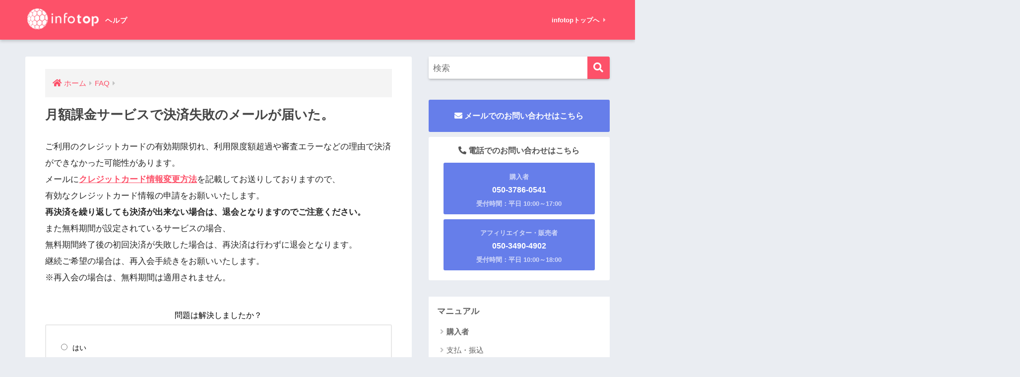

--- FILE ---
content_type: text/html; charset=UTF-8
request_url: https://help-infotop.jp/faq/fc/1463/
body_size: 22998
content:
<!doctype html>
<html lang="ja">
<head>
  <!-- Google Tag Manager -->
<script>(function(w,d,s,l,i){w[l]=w[l]||[];w[l].push({'gtm.start':
new Date().getTime(),event:'gtm.js'});var f=d.getElementsByTagName(s)[0],
j=d.createElement(s),dl=l!='dataLayer'?'&l='+l:'';j.async=true;j.src=
'https://www.googletagmanager.com/gtm.js?id='+i+dl;f.parentNode.insertBefore(j,f);
})(window,document,'script','dataLayer','GTM-K3X4GPD');</script>
<!-- End Google Tag Manager -->
  <meta charset="utf-8">
  <meta http-equiv="X-UA-Compatible" content="IE=edge">
  <meta name="HandheldFriendly" content="True">
  <meta name="MobileOptimized" content="320">
  <meta name="viewport" content="width=device-width, initial-scale=1, viewport-fit=cover"/>
  <meta name="msapplication-TileColor" content="#507ea2">
  <meta name="theme-color" content="#507ea2">
  <link rel="pingback" href="https://help-infotop.jp/xmlrpc.php">
  <title>月額課金サービスで決済失敗のメールが届いた。 | インフォトップ ヘルプ</title>
<meta name='robots' content='max-image-preview:large' />
<link rel='dns-prefetch' href='//ajax.googleapis.com' />
<link rel='dns-prefetch' href='//cdnjs.cloudflare.com' />
<link rel='dns-prefetch' href='//fonts.googleapis.com' />
<link rel='dns-prefetch' href='//use.fontawesome.com' />
<link rel="alternate" type="application/rss+xml" title="インフォトップ ヘルプ &raquo; フィード" href="https://help-infotop.jp/feed/" />
<script type="text/javascript">
window._wpemojiSettings = {"baseUrl":"https:\/\/s.w.org\/images\/core\/emoji\/14.0.0\/72x72\/","ext":".png","svgUrl":"https:\/\/s.w.org\/images\/core\/emoji\/14.0.0\/svg\/","svgExt":".svg","source":{"concatemoji":"https:\/\/help-infotop.jp\/wp-includes\/js\/wp-emoji-release.min.js"}};
/*! This file is auto-generated */
!function(e,a,t){var n,r,o,i=a.createElement("canvas"),p=i.getContext&&i.getContext("2d");function s(e,t){p.clearRect(0,0,i.width,i.height),p.fillText(e,0,0);e=i.toDataURL();return p.clearRect(0,0,i.width,i.height),p.fillText(t,0,0),e===i.toDataURL()}function c(e){var t=a.createElement("script");t.src=e,t.defer=t.type="text/javascript",a.getElementsByTagName("head")[0].appendChild(t)}for(o=Array("flag","emoji"),t.supports={everything:!0,everythingExceptFlag:!0},r=0;r<o.length;r++)t.supports[o[r]]=function(e){if(p&&p.fillText)switch(p.textBaseline="top",p.font="600 32px Arial",e){case"flag":return s("\ud83c\udff3\ufe0f\u200d\u26a7\ufe0f","\ud83c\udff3\ufe0f\u200b\u26a7\ufe0f")?!1:!s("\ud83c\uddfa\ud83c\uddf3","\ud83c\uddfa\u200b\ud83c\uddf3")&&!s("\ud83c\udff4\udb40\udc67\udb40\udc62\udb40\udc65\udb40\udc6e\udb40\udc67\udb40\udc7f","\ud83c\udff4\u200b\udb40\udc67\u200b\udb40\udc62\u200b\udb40\udc65\u200b\udb40\udc6e\u200b\udb40\udc67\u200b\udb40\udc7f");case"emoji":return!s("\ud83e\udef1\ud83c\udffb\u200d\ud83e\udef2\ud83c\udfff","\ud83e\udef1\ud83c\udffb\u200b\ud83e\udef2\ud83c\udfff")}return!1}(o[r]),t.supports.everything=t.supports.everything&&t.supports[o[r]],"flag"!==o[r]&&(t.supports.everythingExceptFlag=t.supports.everythingExceptFlag&&t.supports[o[r]]);t.supports.everythingExceptFlag=t.supports.everythingExceptFlag&&!t.supports.flag,t.DOMReady=!1,t.readyCallback=function(){t.DOMReady=!0},t.supports.everything||(n=function(){t.readyCallback()},a.addEventListener?(a.addEventListener("DOMContentLoaded",n,!1),e.addEventListener("load",n,!1)):(e.attachEvent("onload",n),a.attachEvent("onreadystatechange",function(){"complete"===a.readyState&&t.readyCallback()})),(e=t.source||{}).concatemoji?c(e.concatemoji):e.wpemoji&&e.twemoji&&(c(e.twemoji),c(e.wpemoji)))}(window,document,window._wpemojiSettings);
</script>
<style type="text/css">
img.wp-smiley,
img.emoji {
	display: inline !important;
	border: none !important;
	box-shadow: none !important;
	height: 1em !important;
	width: 1em !important;
	margin: 0 0.07em !important;
	vertical-align: -0.1em !important;
	background: none !important;
	padding: 0 !important;
}
</style>
	<link rel='stylesheet' id='sng-stylesheet-css' href='https://help-infotop.jp/wp-content/themes/sango-theme/style.css?ver2_0_5' type='text/css' media='all' />
<link rel='stylesheet' id='sng-option-css' href='https://help-infotop.jp/wp-content/themes/sango-theme/entry-option.css?ver2_0_5' type='text/css' media='all' />
<link rel='stylesheet' id='sng-googlefonts-css' href='https://fonts.googleapis.com/css?family=Quicksand%3A500%2C700&#038;display=swap' type='text/css' media='all' />
<link rel='stylesheet' id='sng-fontawesome-css' href='https://use.fontawesome.com/releases/v5.11.2/css/all.css' type='text/css' media='all' />
<link rel='stylesheet' id='wp-block-library-css' href='https://help-infotop.jp/wp-includes/css/dist/block-library/style.min.css' type='text/css' media='all' />
<link rel='stylesheet' id='classic-theme-styles-css' href='https://help-infotop.jp/wp-includes/css/classic-themes.min.css' type='text/css' media='all' />
<style id='global-styles-inline-css' type='text/css'>
body{--wp--preset--color--black: #000000;--wp--preset--color--cyan-bluish-gray: #abb8c3;--wp--preset--color--white: #ffffff;--wp--preset--color--pale-pink: #f78da7;--wp--preset--color--vivid-red: #cf2e2e;--wp--preset--color--luminous-vivid-orange: #ff6900;--wp--preset--color--luminous-vivid-amber: #fcb900;--wp--preset--color--light-green-cyan: #7bdcb5;--wp--preset--color--vivid-green-cyan: #00d084;--wp--preset--color--pale-cyan-blue: #8ed1fc;--wp--preset--color--vivid-cyan-blue: #0693e3;--wp--preset--color--vivid-purple: #9b51e0;--wp--preset--gradient--vivid-cyan-blue-to-vivid-purple: linear-gradient(135deg,rgba(6,147,227,1) 0%,rgb(155,81,224) 100%);--wp--preset--gradient--light-green-cyan-to-vivid-green-cyan: linear-gradient(135deg,rgb(122,220,180) 0%,rgb(0,208,130) 100%);--wp--preset--gradient--luminous-vivid-amber-to-luminous-vivid-orange: linear-gradient(135deg,rgba(252,185,0,1) 0%,rgba(255,105,0,1) 100%);--wp--preset--gradient--luminous-vivid-orange-to-vivid-red: linear-gradient(135deg,rgba(255,105,0,1) 0%,rgb(207,46,46) 100%);--wp--preset--gradient--very-light-gray-to-cyan-bluish-gray: linear-gradient(135deg,rgb(238,238,238) 0%,rgb(169,184,195) 100%);--wp--preset--gradient--cool-to-warm-spectrum: linear-gradient(135deg,rgb(74,234,220) 0%,rgb(151,120,209) 20%,rgb(207,42,186) 40%,rgb(238,44,130) 60%,rgb(251,105,98) 80%,rgb(254,248,76) 100%);--wp--preset--gradient--blush-light-purple: linear-gradient(135deg,rgb(255,206,236) 0%,rgb(152,150,240) 100%);--wp--preset--gradient--blush-bordeaux: linear-gradient(135deg,rgb(254,205,165) 0%,rgb(254,45,45) 50%,rgb(107,0,62) 100%);--wp--preset--gradient--luminous-dusk: linear-gradient(135deg,rgb(255,203,112) 0%,rgb(199,81,192) 50%,rgb(65,88,208) 100%);--wp--preset--gradient--pale-ocean: linear-gradient(135deg,rgb(255,245,203) 0%,rgb(182,227,212) 50%,rgb(51,167,181) 100%);--wp--preset--gradient--electric-grass: linear-gradient(135deg,rgb(202,248,128) 0%,rgb(113,206,126) 100%);--wp--preset--gradient--midnight: linear-gradient(135deg,rgb(2,3,129) 0%,rgb(40,116,252) 100%);--wp--preset--duotone--dark-grayscale: url('#wp-duotone-dark-grayscale');--wp--preset--duotone--grayscale: url('#wp-duotone-grayscale');--wp--preset--duotone--purple-yellow: url('#wp-duotone-purple-yellow');--wp--preset--duotone--blue-red: url('#wp-duotone-blue-red');--wp--preset--duotone--midnight: url('#wp-duotone-midnight');--wp--preset--duotone--magenta-yellow: url('#wp-duotone-magenta-yellow');--wp--preset--duotone--purple-green: url('#wp-duotone-purple-green');--wp--preset--duotone--blue-orange: url('#wp-duotone-blue-orange');--wp--preset--font-size--small: 13px;--wp--preset--font-size--medium: 20px;--wp--preset--font-size--large: 36px;--wp--preset--font-size--x-large: 42px;--wp--preset--spacing--20: 0.44rem;--wp--preset--spacing--30: 0.67rem;--wp--preset--spacing--40: 1rem;--wp--preset--spacing--50: 1.5rem;--wp--preset--spacing--60: 2.25rem;--wp--preset--spacing--70: 3.38rem;--wp--preset--spacing--80: 5.06rem;--wp--preset--shadow--natural: 6px 6px 9px rgba(0, 0, 0, 0.2);--wp--preset--shadow--deep: 12px 12px 50px rgba(0, 0, 0, 0.4);--wp--preset--shadow--sharp: 6px 6px 0px rgba(0, 0, 0, 0.2);--wp--preset--shadow--outlined: 6px 6px 0px -3px rgba(255, 255, 255, 1), 6px 6px rgba(0, 0, 0, 1);--wp--preset--shadow--crisp: 6px 6px 0px rgba(0, 0, 0, 1);}:where(.is-layout-flex){gap: 0.5em;}body .is-layout-flow > .alignleft{float: left;margin-inline-start: 0;margin-inline-end: 2em;}body .is-layout-flow > .alignright{float: right;margin-inline-start: 2em;margin-inline-end: 0;}body .is-layout-flow > .aligncenter{margin-left: auto !important;margin-right: auto !important;}body .is-layout-constrained > .alignleft{float: left;margin-inline-start: 0;margin-inline-end: 2em;}body .is-layout-constrained > .alignright{float: right;margin-inline-start: 2em;margin-inline-end: 0;}body .is-layout-constrained > .aligncenter{margin-left: auto !important;margin-right: auto !important;}body .is-layout-constrained > :where(:not(.alignleft):not(.alignright):not(.alignfull)){max-width: var(--wp--style--global--content-size);margin-left: auto !important;margin-right: auto !important;}body .is-layout-constrained > .alignwide{max-width: var(--wp--style--global--wide-size);}body .is-layout-flex{display: flex;}body .is-layout-flex{flex-wrap: wrap;align-items: center;}body .is-layout-flex > *{margin: 0;}:where(.wp-block-columns.is-layout-flex){gap: 2em;}.has-black-color{color: var(--wp--preset--color--black) !important;}.has-cyan-bluish-gray-color{color: var(--wp--preset--color--cyan-bluish-gray) !important;}.has-white-color{color: var(--wp--preset--color--white) !important;}.has-pale-pink-color{color: var(--wp--preset--color--pale-pink) !important;}.has-vivid-red-color{color: var(--wp--preset--color--vivid-red) !important;}.has-luminous-vivid-orange-color{color: var(--wp--preset--color--luminous-vivid-orange) !important;}.has-luminous-vivid-amber-color{color: var(--wp--preset--color--luminous-vivid-amber) !important;}.has-light-green-cyan-color{color: var(--wp--preset--color--light-green-cyan) !important;}.has-vivid-green-cyan-color{color: var(--wp--preset--color--vivid-green-cyan) !important;}.has-pale-cyan-blue-color{color: var(--wp--preset--color--pale-cyan-blue) !important;}.has-vivid-cyan-blue-color{color: var(--wp--preset--color--vivid-cyan-blue) !important;}.has-vivid-purple-color{color: var(--wp--preset--color--vivid-purple) !important;}.has-black-background-color{background-color: var(--wp--preset--color--black) !important;}.has-cyan-bluish-gray-background-color{background-color: var(--wp--preset--color--cyan-bluish-gray) !important;}.has-white-background-color{background-color: var(--wp--preset--color--white) !important;}.has-pale-pink-background-color{background-color: var(--wp--preset--color--pale-pink) !important;}.has-vivid-red-background-color{background-color: var(--wp--preset--color--vivid-red) !important;}.has-luminous-vivid-orange-background-color{background-color: var(--wp--preset--color--luminous-vivid-orange) !important;}.has-luminous-vivid-amber-background-color{background-color: var(--wp--preset--color--luminous-vivid-amber) !important;}.has-light-green-cyan-background-color{background-color: var(--wp--preset--color--light-green-cyan) !important;}.has-vivid-green-cyan-background-color{background-color: var(--wp--preset--color--vivid-green-cyan) !important;}.has-pale-cyan-blue-background-color{background-color: var(--wp--preset--color--pale-cyan-blue) !important;}.has-vivid-cyan-blue-background-color{background-color: var(--wp--preset--color--vivid-cyan-blue) !important;}.has-vivid-purple-background-color{background-color: var(--wp--preset--color--vivid-purple) !important;}.has-black-border-color{border-color: var(--wp--preset--color--black) !important;}.has-cyan-bluish-gray-border-color{border-color: var(--wp--preset--color--cyan-bluish-gray) !important;}.has-white-border-color{border-color: var(--wp--preset--color--white) !important;}.has-pale-pink-border-color{border-color: var(--wp--preset--color--pale-pink) !important;}.has-vivid-red-border-color{border-color: var(--wp--preset--color--vivid-red) !important;}.has-luminous-vivid-orange-border-color{border-color: var(--wp--preset--color--luminous-vivid-orange) !important;}.has-luminous-vivid-amber-border-color{border-color: var(--wp--preset--color--luminous-vivid-amber) !important;}.has-light-green-cyan-border-color{border-color: var(--wp--preset--color--light-green-cyan) !important;}.has-vivid-green-cyan-border-color{border-color: var(--wp--preset--color--vivid-green-cyan) !important;}.has-pale-cyan-blue-border-color{border-color: var(--wp--preset--color--pale-cyan-blue) !important;}.has-vivid-cyan-blue-border-color{border-color: var(--wp--preset--color--vivid-cyan-blue) !important;}.has-vivid-purple-border-color{border-color: var(--wp--preset--color--vivid-purple) !important;}.has-vivid-cyan-blue-to-vivid-purple-gradient-background{background: var(--wp--preset--gradient--vivid-cyan-blue-to-vivid-purple) !important;}.has-light-green-cyan-to-vivid-green-cyan-gradient-background{background: var(--wp--preset--gradient--light-green-cyan-to-vivid-green-cyan) !important;}.has-luminous-vivid-amber-to-luminous-vivid-orange-gradient-background{background: var(--wp--preset--gradient--luminous-vivid-amber-to-luminous-vivid-orange) !important;}.has-luminous-vivid-orange-to-vivid-red-gradient-background{background: var(--wp--preset--gradient--luminous-vivid-orange-to-vivid-red) !important;}.has-very-light-gray-to-cyan-bluish-gray-gradient-background{background: var(--wp--preset--gradient--very-light-gray-to-cyan-bluish-gray) !important;}.has-cool-to-warm-spectrum-gradient-background{background: var(--wp--preset--gradient--cool-to-warm-spectrum) !important;}.has-blush-light-purple-gradient-background{background: var(--wp--preset--gradient--blush-light-purple) !important;}.has-blush-bordeaux-gradient-background{background: var(--wp--preset--gradient--blush-bordeaux) !important;}.has-luminous-dusk-gradient-background{background: var(--wp--preset--gradient--luminous-dusk) !important;}.has-pale-ocean-gradient-background{background: var(--wp--preset--gradient--pale-ocean) !important;}.has-electric-grass-gradient-background{background: var(--wp--preset--gradient--electric-grass) !important;}.has-midnight-gradient-background{background: var(--wp--preset--gradient--midnight) !important;}.has-small-font-size{font-size: var(--wp--preset--font-size--small) !important;}.has-medium-font-size{font-size: var(--wp--preset--font-size--medium) !important;}.has-large-font-size{font-size: var(--wp--preset--font-size--large) !important;}.has-x-large-font-size{font-size: var(--wp--preset--font-size--x-large) !important;}
.wp-block-navigation a:where(:not(.wp-element-button)){color: inherit;}
:where(.wp-block-columns.is-layout-flex){gap: 2em;}
.wp-block-pullquote{font-size: 1.5em;line-height: 1.6;}
</style>
<link rel='stylesheet' id='searchandfilter-css' href='https://help-infotop.jp/wp-content/plugins/search-filter/style.css' type='text/css' media='all' />
<link rel='stylesheet' id='yop-public-css' href='https://help-infotop.jp/wp-content/plugins/yop-poll/public/assets/css/yop-poll-public-6.2.3.css' type='text/css' media='all' />
<link rel='stylesheet' id='child-style-css' href='https://help-infotop.jp/wp-content/themes/sango-theme-child/style.css' type='text/css' media='all' />
<script type='text/javascript' src='https://ajax.googleapis.com/ajax/libs/jquery/2.2.4/jquery.min.js' id='jquery-js'></script>
<script type='text/javascript' id='yop-public-js-extra'>
/* <![CDATA[ */
var objectL10n = {"yopPollParams":{"urlParams":{"ajax":"https:\/\/help-infotop.jp\/wp-admin\/admin-ajax.php","wpLogin":"https:\/\/help-infotop.jp\/wp-login.php?redirect_to=https%3A%2F%2Fhelp-infotop.jp%2Fwp-admin%2Fadmin-ajax.php%3Faction%3Dyop_poll_record_wordpress_vote"},"apiParams":{"reCaptcha":{"siteKey":""},"reCaptchaV2Invisible":{"siteKey":""},"reCaptchaV3":{"siteKey":""}},"captchaParams":{"imgPath":"https:\/\/help-infotop.jp\/wp-content\/plugins\/yop-poll\/public\/assets\/img\/","url":"https:\/\/help-infotop.jp\/wp-content\/plugins\/yop-poll\/app.php","accessibilityAlt":"Sound icon","accessibilityTitle":"Accessibility option: listen to a question and answer it!","accessibilityDescription":"Type below the <strong>answer<\/strong> to what you hear. Numbers or words:","explanation":"Click or touch the <strong>ANSWER<\/strong>","refreshAlt":"Refresh\/reload icon","refreshTitle":"Refresh\/reload: get new images and accessibility option!"},"voteParams":{"invalidPoll":"Invalid Poll","noAnswersSelected":"No answer selected","minAnswersRequired":"At least {min_answers_allowed} answer(s) required","maxAnswersRequired":"A max of {max_answers_allowed} answer(s) accepted","noAnswerForOther":"No other answer entered","noValueForCustomField":"{custom_field_name} is required","consentNotChecked":"You must agree to our terms and conditions","noCaptchaSelected":"Captcha is required","thankYou":"Thank you for your vote"},"resultsParams":{"singleVote":"vote","multipleVotes":"votes","singleAnswer":"answer","multipleAnswers":"answers"}}};
/* ]]> */
</script>
<script type='text/javascript' src='https://help-infotop.jp/wp-content/plugins/yop-poll/public/assets/js/yop-poll-public-6.2.3.min.js' id='yop-public-js'></script>
<script type='text/javascript' src='//cdnjs.cloudflare.com/ajax/libs/jquery-easing/1.4.1/jquery.easing.min.js' id='jquery-easing-js'></script>
<link rel="https://api.w.org/" href="https://help-infotop.jp/wp-json/" /><link rel="alternate" type="application/json" href="https://help-infotop.jp/wp-json/wp/v2/posts/1463" /><link rel="EditURI" type="application/rsd+xml" title="RSD" href="https://help-infotop.jp/xmlrpc.php?rsd" />
<link rel="canonical" href="https://help-infotop.jp/faq/fc/1463/" />
<link rel='shortlink' href='https://help-infotop.jp/?p=1463' />
<link rel="alternate" type="application/json+oembed" href="https://help-infotop.jp/wp-json/oembed/1.0/embed?url=https%3A%2F%2Fhelp-infotop.jp%2Ffaq%2Ffc%2F1463%2F" />
<link rel="alternate" type="text/xml+oembed" href="https://help-infotop.jp/wp-json/oembed/1.0/embed?url=https%3A%2F%2Fhelp-infotop.jp%2Ffaq%2Ffc%2F1463%2F&#038;format=xml" />
<meta property="og:title" content="月額課金サービスで決済失敗のメールが届いた。" />
<meta property="og:description" content="ご利用のクレジットカードの有効期限切れ、利用限度額超過や審査エラーなどの理由で決済ができなかった可能性があります。 メールにクレジットカード情報変更方法を記載してお送りしておりますので、 有効なクレジットカード情報の申請 ... " />
<meta property="og:type" content="article" />
<meta property="og:url" content="https://help-infotop.jp/faq/fc/1463/" />
<meta property="og:image" content="https://help-infotop.jp/wp-content/uploads/2020/05/payment__.png" />
<meta name="thumbnail" content="https://help-infotop.jp/wp-content/uploads/2020/05/payment__.png" />
<meta property="og:site_name" content="インフォトップ ヘルプ" />
<meta name="twitter:card" content="summary_large_image" />
<meta name="google-site-verification" content="sL1yWPYq2nEfs_UM5YDdUHK1NvtqjUn3tSQw7nbDZQ0" /><!-- gtag.js -->
<script async src="https://www.googletagmanager.com/gtag/js?id=UA-168254543-1"></script>
<script>
  window.dataLayer = window.dataLayer || [];
  function gtag(){dataLayer.push(arguments);}
  gtag('js', new Date());
  gtag('config', 'UA-168254543-1');
</script>
<style type="text/css">.broken_link, a.broken_link {
	text-decoration: line-through;
}</style><link rel="icon" href="https://help-infotop.jp/wp-content/uploads/2020/05/cropped-cropped-favicon-32x32.png" sizes="32x32" />
<link rel="icon" href="https://help-infotop.jp/wp-content/uploads/2020/05/cropped-cropped-favicon-192x192.png" sizes="192x192" />
<link rel="apple-touch-icon" href="https://help-infotop.jp/wp-content/uploads/2020/05/cropped-cropped-favicon-180x180.png" />
<meta name="msapplication-TileImage" content="https://help-infotop.jp/wp-content/uploads/2020/05/cropped-cropped-favicon-270x270.png" />
		<style type="text/css" id="wp-custom-css">
			.fas.fa-arrow-circle-right,.fa.fa-envelope {
    display: inline-block;
    text-align: center;
    color: #FFF;
    float: left;
    font-size: .9em;
    padding: .15em;
    margin: .55em 0em .65em .65em;
    width: 1.7em;
    height: 1.7em;
    vertical-align: .3em;
    line-height: 1.7em;
}
.box26 .box-title{
	color:#000;
}
.nomadBtn10_icon,.nomadBtn10_icon_b {
    float: left !important;
	margin: .55em 0em .65em 0em !important;}
.nomadBtn10_text {
	display: block !important;
	width: 320px;
}
.nomadBtn10_text_b {
	display: block !important;
	width: 400px;
}

.nomadBtn10_icon .fas.fa-arrow-circle-right{
	margin:0;
}

.nomadBtn10_icon_b .fa.fa-envelope{
	margin: 0 !important;
} 

@media (max-width: 768px) {
	.nomadBtn10,.nomadBtn10_b{
		padding:10px !important;
	}
	.nomadBtn10_text,.nomadBtn10_text_b{
		width:100%;
		line-height: 1.2;
	}

/* 本文スタイル */
.say{
	margin-bottom: 2em;
}

table + p > img{
	margin-top: -1.7em !important;
}

table tr:nth-child(even){
  background:#F8F9FB;
}


 table.table-list {
	 counter-reset: rowCount;
	 position: relative;
}

.table-list td:nth-child(odd){
	display: table;
	border: none !important;
	margin-left:47px;
	vertical-align: middle;
	margin-top: 7px;
	padding-right: 15px;
}

.table-list td:nth-child(even){
	border-right: none !important;
	width: 64%;
}

.table-list tr::after{
	  margin-top: 1.3%;
    position: absolute;
    left: 10px;
    width: 25px;
    height: 25px;
    border-radius: 50%;
    background: #5c9ee7;
    color: white;
    font-family: "Quicksand", sans-serif;
    font-size: 15px;
    font-weight: bold;
    text-align: center;
display: table-cell;
  vertical-align: middle;
    line-height: 25px;
    content: counter(rowCount);
    counter-increment: rowCount;
}


td,
tr{
	border: 1px solid #e0e0e0 !important;
}

table{
	border:2px solid #d4d4d4 !important;

}

.tl_main p:first-child,
.post p,
.sng-box p{
	margin-bottom: 1.83em !important;
}

.sng-box p + table {
	margin-top: -1.8em !important;
}

.tl_main p:last-child,
.post p:last-child{
	margin-bottom: 0 !important;
}

.sng-box .li-chevron:last-child,
.sng-box p:last-child{
	margin-bottom: 1.4em !important;
}


.sng-box table p:last-child{
	margin-bottom: 0 !important;
}

.entry-content .sng-box table{
	margin-bottom: 1.4em !important;
}

.entry-content .tl_main .sng-box{
	margin-top: 1.5em;
}

.entry-content .tl_main .sng-box::first-child{
	margin-top: 0.3em !important;
}

.box26 .box-title{
	color: #252525;
}

.box-content table{
	margin-top: 0.2em !important;
}

.box26 .box-content, 
.box27 .box-content {
    padding: 0 1.5em;
}

.ol-circle li{
	line-height: 1.93;
}

.ol-circle li:before{
	line-height: 1.93;
}

.li-chevron li{
	top: 11px;
	line-height: 1.93;
}
}

h3{
	margin: 3em 0 0.7em;
}

.entry-content img{
	border: 1px solid #ccd5db;
	margin-top: 0.2em;
}



.entry-content img.border-none{
	border: none;
}

.entry-content ul.border-none, 
.entry-content ol.border-none{
	border: none !important;
	margin: 0;
	padding: 0 0 0 1.5em;
}

.entry-content ol,
.li-chevron ul{
	border: none;
}

.ez-toc-list li{
	line-height: 1.8 !important;
}

.ol-circle ol{
	margin: -1.5em 3.5em 0.5em 2.5em;
}

.post p + .li-chevron{
	margin-top: -2.4em;
}

.box-content p + .li-chevron{
	margin-top: -0.8em;
}



table{
	width: 100%;
}

td.number{
	width: 7%;
	text-align: center;
}

.tl_main p > img:first-child{
	margin-top: -0.9em;
}

.tl_main p > img{
	margin-top: 0.6em;
}

.box-content p > img:first-child{
	margin-top: -0.9em;
}

.box-content p > img{
	margin-top: 0.6em;
}

.entry-content .tl_main .sng-box{
	margin-top: 2em;
	margin-bottom: 1.3em !important;
}

.entry-content .tl_main .sng-box:last-child{
	margin-bottom: 0.3em !important;
}

/*.sng-box + img{
	margin-top: 1.8em !important;
}*/

img ~ .sng-box{
	margin-top: 2.5em !important;
}

#box li::before{
	color: #ed8583 !important;
}

h4 + p > img{
	margin-top: -0.5em !important;
}

#-margin {
	margin-top: -1.3em !important;
}

#attention-color li::before{
	color: #ed8583 !important;
}

/* 上部もくじ */
#ez-toc-container{
	margin-top: 0;
}

.entry-content .ez-toc-title-container::before{
	font-size: 15px;
	color: #507ea2;
	background-color: #f9f9f9 !important;
	line-height: 20px;
	line-height: 1.83;
}

.ez-toc-title-container p,
.ez-toc-title{
	margin-bottom: 0 !important;
	font-size: 16px;
	z-index: 10;
	position: relative;
}

#toc_container .toc_title, .entry-content .ez-toc-title-container{
	padding: 0 0 2px 40px;
}

.box27 > .li-chevron{
	color: #ed8583 !important;
}

/*/ 番号 /*/
#ez-toc-container .ez-toc-list {
  margin-left: 0;
}
#ez-toc-container ul.ez-toc-list li {
  list-style: none;
}
#ez-toc-container ul, #ez-toc-container.counter-hierarchy ul, .ez-toc-widget-container.counter-flat ul, .ez-toc-widget-container.counter-hierarchy ul {
  counter-reset: item;
}
#ez-toc-container ul.ez-toc-list li a::before {
	 content: ".";
 /* content: counters(item, ".") " ";*/
  counter-increment: item;
	border-radius: 50%;
	display: inline-block;
	/* color: #fff;*/
	text-align: center;
/*	width: 29px;
	height: 30px;*/
/*	width: 10px;
	height: 3px; */
	/* margin: 0 0.5em 0 0.8em;*/
		width: 7px;
	height: 8px;
	margin: 0 0.7em 0 1.1em;
	line-height: 1.95em;
	padding-left: 1px;
	color: rgba(0,0,0,0);
	position: relative;
	top: 11px;
}

/*
#ez-toc-container ul.ez-toc-list li::before {
	content: " ";
	position: relative;
	left: -10px;
	width: 30px;
	height:30px;
	background-color: #000;
	display: inline-block;
}*/

.ez-toc-list li {
    padding: 5px 10px 9px 0;
}

.ez-toc-link {
	margin-left: -3.3em;
	padding-right: 2em;
}

.ez-toc-list{
	margin-left: 3.3em !important;
}

.box-title > p{
	display: none;
}

.li-chevron{
	
}

/* 共通部分・色（購入者） */

body[class*="mc"] .table-list tr::after,
body[class*="mc"] #ez-toc-container ul.ez-toc-list li a::before, 
body[class*="mc"] .ol-circle li:before,
body[class*="mc"] .tl div:first-child .main-bdr,
body[class*="mc"] .tl div:last-child .main-bdr,
#color-division .customer-color .box-title,
body[class*="mc"] .drawer__title,
body[class*="mc"] .box28 .box-title,
body[class*="mc"] #sidebar1 h4,
body[class*="mc"] #footer-menu, 
body[class*="mc"] .current, 
body[class*="mc"] .header, 
body[class*="mc"] .searchform__submit
{
	background: #fd5169
!important;
}

body[class*="mc"] #ez-toc-container,
body[class*="mc"] .box26,
#color-division .customer-color .box-content,
body[class*="mc"] .box28 .box-content,
body[class*="mc"] .main-bdr,
body[class*="mc"] .entry-content h3 {
	border-color: #fd5169 !important;
}

body[class*="mc"] .ez-toc-title-container p, .ez-toc-title,
body[class*="mc"] .entry-content .ez-toc-title-container::before,
body[class*="mc"] .li-chevron li:before,
body[class*="mc"] .box26 .box-title::before,
#color-division .customer-color .box-content a,
body[class*="mc"] .entry-content a,
body[class*="mc"] .pagination span.dots, 
body[class*="mc"] .pagination a,
body[class*="mc"] .breadcrumb a{
	color: #fd5169 !important;
}


body[class*="fc"] .table-list tr::after,
body[class*="fc"] #ez-toc-container ul.ez-toc-list li a::before, 
body[class*="fc"] .ol-circle li:before,
body[class*="fc"] .tl div:first-child .main-bdr,
body[class*="fc"] .tl div:last-child .main-bdr,
body[class*="fc"] .drawer__title,
body[class*="fc"] .box28 .box-title,
body[class*="fc"] #sidebar1 h4,
body[class*="fc"] #footer-menu, 
body[class*="fc"] .current, 
body[class*="fc"] .header, 
body[class*="fc"] .searchform__submit
{
	background: #fd5169
!important;
}

body[class*="fc"] #ez-toc-container,
body[class*="fc"] .box26,
#color-division h3.customer-color,
body[class*="fc"] .box28 .box-content,
body[class*="fc"] .main-bdr,
body[class*="fc"] .entry-content h3 {
	border-color: #fd5169 !important;
}

body[class*="fc"] .ez-toc-title-container p, .ez-toc-title,
body[class*="fc"] .entry-content .ez-toc-title-container::before,
body[class*="fc"] .li-chevron li:before,
body[class*="fc"] .box26 .box-title::before,
#color-division .customer-color a,
body[class*="fc"] .entry-content a,
body[class*="fc"] .pagination span.dots, 
body[class*="fc"] .pagination a,
body[class*="fc"] .breadcrumb a{
	color: #fd5169 !important;
}

/* 共通部分・色（販売者） */

body[class*="ms"] .table-list tr::after,
body[class*="ms"] #ez-toc-container ul.ez-toc-list li a::before, 
body[class*="ms"] .tl div:first-child .main-bdr,
body[class*="ms"] .tl div:last-child .main-bdr,
body[class*="ms"] .ol-circle li:before,
#color-division .seller-color .box-title,
body[class*="ms"] .drawer__title,
body[class*="ms"] .box28 .box-title,
body[class*="ms"] #sidebar1 h4,
body[class*="ms"] #footer-menu, 
body[class*="ms"] .current, 
body[class*="ms"] .header, 
body[class*="ms"] .searchform__submit
{
	background: #00CDAC
!important;
}

body[class*="ms"] .box26,
body[class*="ms"] #ez-toc-container,
#color-division .seller-color .box-content,
body[class*="ms"] .box28 .box-content,
body[class*="ms"] .main-bdr,
body[class*="ms"] .entry-content h3 {
	border-color: #00CDAC !important;
}

body[class*="ms"] .box26 .box-title::before,
body[class*="ms"] .ez-toc-title-container p, .ez-toc-title,
body[class*="ms"] .entry-content .ez-toc-title-container::before,
body[class*="ms"] .li-chevron li:before, 
#color-division .seller-color .box-content a,
body[class*="ms"] .entry-content a,
body[class*="ms"] .pagination span.dots, 
body[class*="ms"] .pagination a,
body[class*="ms"] .breadcrumb a{
	color: #00CDAC !important;
}

body[class*="fs"] .table-list tr::after,
body[class*="fs"] #ez-toc-container ul.ez-toc-list li a::before, 
body[class*="fs"] .tl div:first-child .main-bdr,
body[class*="fs"] .tl div:last-child .main-bdr,
body[class*="fs"] .ol-circle li:before,
body[class*="fs"] .drawer__title,
body[class*="fs"] .box28 .box-title,
body[class*="fs"] #sidebar1 h4,
body[class*="fs"] #footer-menu, 
body[class*="fs"] .current, 
body[class*="fs"] .header, 
body[class*="fs"] .searchform__submit
{
	background: #00CDAC
!important;
}

body[class*="fs"] .box26,
body[class*="fs"] #ez-toc-container,
#color-division h3.seller-color,
body[class*="fs"] .box28 .box-content,
body[class*="fs"] .main-bdr,
body[class*="fs"] .entry-content h3 {
	border-color: #00CDAC !important;
}

body[class*="fs"] .box26 .box-title::before,
body[class*="fs"] .ez-toc-title-container p, .ez-toc-title,
body[class*="fs"] .entry-content .ez-toc-title-container::before,
body[class*="fs"] .li-chevron li:before, 
#color-division .seller-color a,
body[class*="fs"] .entry-content a,
body[class*="fs"] .pagination span.dots, 
body[class*="fs"] .pagination a,
body[class*="fs"] .breadcrumb a{
	color: #00CDAC !important;
}

/* 共通部分・色（ALL） */


body[class*="m-all"] .table-list tr::after,
body[class*="m-all"] #ez-toc-container ul.ez-toc-list li a::before, 
body[class*="m-all"] .ol-circle li:before,
body[class*="m-all"] .drawer__title,
body[class*="m-all"] .box28 .box-title,
body[class*="m-all"] #sidebar1 h4,
body[class*="m-all"] #footer-menu, 
body[class*="m-all"] .current, 
body[class*="m-all"] .header, 
body[class*="m-all"] .searchform__submit
{
	background: #507EA2
!important;
}

body[class*="m-all"] .box26,
body[class*="m-all"] .box28 .box-content,
body[class*="m-all"] .main-bdr,
body[class*="m-all"] .entry-content h3 {
	border-color: #507EA2 !important;
}

body[class*="m-all"] .li-chevron li:before,
body[class*="m-all"] .box26 .box-title:before,
body[class*="m-all"] .ez-toc-title-container p, .ez-toc-title,
body[class*="m-all"] .entry-content .ez-toc-title-container::before,
body[class*="m-all"] .entry-content a,
body[class*="m-all"] .pagination span.dots, 
body[class*="m-all"] .pagination a,
body[class*="m-all"] .breadcrumb a{
	color: #507EA2 !important;
}


body[class*="f-all"] .table-list tr::after,
body[class*="f-all"] #ez-toc-container ul.ez-toc-list li a::before, 
body[class*="f-all"] .ol-circle li:before,
body[class*="f-all"] .drawer__title,
body[class*="f-all"] .box28 .box-title,
body[class*="f-all"] #sidebar1 h4,
body[class*="f-all"] #footer-menu, 
body[class*="f-all"] .current, 
body[class*="f-all"] .header, 
body[class*="f-all"] .searchform__submit
{
	background: #507EA2
!important;
}

body[class*="f-all"] .box26,
body[class*="f-all"] .box28 .box-content,
body[class*="f-all"] .main-bdr,
body[class*="f-all"] .entry-content h3 {
	border-color: #507EA2 !important;
}

body[class*="f-all"] .li-chevron li:before,
body[class*="f-all"] .box26 .box-title:before,
body[class*="f-all"] .ez-toc-title-container p, .ez-toc-title,
body[class*="f-all"] .entry-content .ez-toc-title-container::before,
body[class*="f-all"] .entry-content a,
body[class*="f-all"] .pagination span.dots, 
body[class*="f-all"] .pagination a,
body[class*="f-all"] .breadcrumb a{
	color: #507EA2 !important;
}


/* 共通部分・色（アフィリエイター） */

.ma .table-list tr::after,
.ma #ez-toc-container ul.ez-toc-list li a::before, 
.ma .ol-circle li:before,
.ma .tl div:first-child .main-bdr,
.ma .tl div:last-child .main-bdr,
.ma .drawer__title,
.ma .box28 .box-title,
.ma #sidebar1 h4,
.ma #footer-menu, 
.ma .current, 
.ma .header, 
.ma .searchform__submit,
#color-division .afi-color .box-title
{
	background: #ffad47 !important;
}

.ma #ez-toc-container,
.ma .box26,
#color-division .afi-color .box-content,
.ma .box28 .box-content,
.ma .main-bdr,
.ma .entry-content h3 {
	border-color: #ffad47 !important;
}

.ma .li-chevron li:before,
.ma .ez-toc-title-container p, .ez-toc-title,
.ma .entry-content .ez-toc-title-container::before,
.ma .box26 .box-title:before,
#color-division .afi-color .box-content a,
.ma .entry-content a,
.ma .pagination span.dots, 
.ma .pagination a,
.ma .breadcrumb a{
	color: #ffad47 !important;
}

.category-ma .table-list tr::after,
.category-ma #ez-toc-container ul.ez-toc-list li a::before, 
.category-ma .ol-circle li:before,
.category-ma .tl div:first-child .main-bdr,
.category-ma .tl div:last-child .main-bdr,
.category-ma .drawer__title,
.category-ma .box28 .box-title,
.category-ma #sidebar1 h4,
.category-ma #footer-menu, 
.category-ma .current, 
.category-ma .header, 
.category-ma .searchform__submit
{
	background: #ffad47 !important;
}

.category-ma #ez-toc-container,
.category-ma .box26,
.category-ma .box28 .box-content,
.category-ma .main-bdr,
.category-ma .entry-content h3 {
	border-color: #ffad47 !important;
}

.category-ma .li-chevron li:before,
.category-ma .ez-toc-title-container p, .ez-toc-title,
.category-ma .entry-content .ez-toc-title-container::before,
.category-ma .box26 .box-title:before,
.category-ma .entry-content a,
.category-ma .pagination span.dots, 
.category-ma .pagination a,
.category-ma .breadcrumb a{
	color: #ffad47 !important;
}

body[class*="-ma-"] .table-list tr::after,
body[class*="-ma-"] #ez-toc-container ul.ez-toc-list li a::before, 
body[class*="-ma-"] .ol-circle li:before,
body[class*="-ma-"] .tl div:first-child .main-bdr,body[class*="-ma-"]  .tl div:last-child .main-bdr,
body[class*="-ma-"] .drawer__title,
body[class*="-ma-"] .box28 .box-title,
body[class*="-ma-"] #sidebar1 h4,
body[class*="-ma-"] #footer-menu, 
body[class*="-ma-"] .current, 
body[class*="-ma-"] .header, 
body[class*="-ma-"] .searchform__submit
{
	background: #ffad47 !important;
}

body[class*="-ma-"] #ez-toc-container,
body[class*="-ma-"] .box26,
body[class*="-ma-"] .box28 .box-content,
body[class*="-ma-"] .main-bdr,
body[class*="-ma-"] .entry-content h3 {
	border-color: #ffad47 !important;
}

body[class*="-ma-"] .li-chevron li:before,
body[class*="-ma-"] .ez-toc-title-container p, .ez-toc-title,
body[class*="-ma-"] .entry-content .ez-toc-title-container::before,
body[class*="-ma-"] .box26 .box-title:before,
body[class*="-ma-"] .entry-content a,
body[class*="-ma-"] .pagination span.dots, 
body[class*="-ma-"] .pagination a,
body[class*="-ma-"] .breadcrumb a{
	color: #ffad47;
}

body[class*="fafi"] .table-list tr::after,
body[class*="fafi"] #ez-toc-container ul.ez-toc-list li a::before, 
body[class*="fafi"] .ol-circle li:before,
body[class*="fafi"]  .tl div:first-child .main-bdr,
body[class*="fafi"]  .tl div:last-child .main-bdr,
body[class*="fafi"] .drawer__title,
body[class*="fafi"] .box28 .box-title,
body[class*="fafi"] #sidebar1 h4,
body[class*="fafi"] #footer-menu, 
body[class*="fafi"] .current, 
body[class*="fafi"] .header, 
body[class*="fafi"] .searchform__submit
{
	background: #ffad47
!important;
}

body[class*="fafi"] #ez-toc-container,
body[class*="fafi"] .box26,
#color-division h3.afi-color,
body[class*="fafi"] .box28 .box-content,
body[class*="fafi"] .main-bdr,
body[class*="fafi"] .entry-content h3 {
	border-color: #ffad47 !important;
}

body[class*="fafi"] .li-chevron li:before,
body[class*="fafi"] .ez-toc-title-container p, .ez-toc-title,
body[class*="fafi"] .entry-content .ez-toc-title-container::before,
body[class*="fafi"] .box26 .box-title:before,
#color-division .afi-color a,
body[class*="fafi"] .entry-content a,
body[class*="fafi"] .pagination span.dots, 
body[class*="fafi"] .pagination a,
body[class*="fafi"] .breadcrumb a{
	color: #ffad47 !important;
}

body[class*="-fa-"] #ez-toc-container ul.ez-toc-list li a::before, 
body[class*="-fa-"] .ol-circle li:before,
body[class*="-fa-"]  .tl div:first-child .main-bdr,
body[class*="-fa-"]  .tl div:last-child .main-bdr,
body[class*="-fa-"] .drawer__title,
body[class*="-fa-"] .box28 .box-title,
body[class*="-fa-"] #sidebar1 h4,
body[class*="-fa-"] #footer-menu, 
body[class*="-fa-"] .current, 
body[class*="-fa-"] .header, 
body[class*="-fa-"] .searchform__submit
{
	background: #ffad47 !important;
}

body[class*="-fa-"] #ez-toc-container,
body[class*="-fa-"] .box26,
#color-division h3.afi-color,
body[class*="-fa-"] .box28 .box-content,
body[class*="-fa-"] .main-bdr,
body[class*="-fa-"] .entry-content h3 {
	border-color: #ffad47 !important;
}

body[class*="-fa-"] .li-chevron li:before,
body[class*="-fa-"] .ez-toc-title-container p, .ez-toc-title,
body[class*="-fa-"] .entry-content .ez-toc-title-container::before,
body[class*="-fa-"] .box26 .box-title:before,
body[class*="-fa-"] .menu-item-8918 a,
#color-division .afi-color a,
body[class*="-fa-"] .entry-content a,
body[class*="-fa-"] .pagination span.dots, 
body[class*="-fa-"] .pagination a,
body[class*="-fa-"] .breadcrumb a{
	color: #ffad47;
}



/*PC*/
.sidelong__article-info{
	font-family: "Helvetica", "Arial", "Hiragino Kaku Gothic ProN", "Hiragino Sans", YuGothic, "Yu Gothic", "メイリオ", Meiryo, sans-serif;
}
.has-fa-before:before, .has-fa-after:after, #breadcrumb li:after, #breadcrumb li:first-child a:before, .divheader__btn .raised:before, time.updated:before, time.pubdate:before, .entry-content blockquote:before,  .widget ul li ul li a:before,  #reply-title:before,  .footer .widget ul:not(.my-widget) li a:before{
	font-family: "Font Awesome 5 Free";
	font-weight: 900;
}
@media screen and (min-width: 770px){
	.header {
			height:80px;
	}	
	
#logo img{
	margin: 5px auto;
	width:15%;
  height: auto;
	min-width: 150px;
}
	
		#logo a {
	display: inline-block;
	vertical-align: middle;
	margin-top: 6px
	}
	
	/* ヘッダーロゴ画像after */
#logo ::after {
	font-size: 0.63em;
	margin-top: 4px;
}
	.pc-no{
	display: none !important;
}
}

/*SP*/
@media screen and (max-width: 769px){
	.sp-no{
		display: none !important;
	}
	#logo img{
	margin: 5px auto;
	width:32%;
  height: auto;
  }
	.sp-no{
		display: none;
	}
	.divheader__headline{
		font-size: 1.1em;
		margin-bottom: 10px;
	}
	.divheader__descr{
		font-size: 0.8em;
	}
	.header-search__open{
		visibility: hidden;
	}
	#drawer + #inner-header {
    max-width: calc(100% - 61px);
	}
	#logo {
    padding: 0 0 0 20px;
	}
	#logo ::after {
    font-size: 0.53em;
		margin-top: 5px;
	}
	.category-list{
		display: none !important;
	}
	.index-outline .search-top{
		width: 100%;
	}
	}

/* SPハンバーガーメニュー */
	#drawer__open {
    position: absolute;
    top: 50%;
		transform:translateY(-50%);
-webkit-transform:translateY(-50%);
	}

.mobile-nav {
   display: none;
}

#nav_menu-2 ul li a {
    padding: 20px 20px 10px 20px;
}

#nav_menu-2 .sub-menu li a {
    padding: 10px 20px 10px 20px;
}

.desktop-nav .sub-menu {
		width: 200px;
	  background-color: rgba(255, 255, 255,0);
}

.desktop-nav .sub-menu ul {
  position: relative;
  z-index: 0;
}

.desktop-nav .sub-menu li {
	border-bottom: solid 1px #fff;
}

.desktop-nav .sub-menu li a {
    padding: 15px;
    font-size: 13.5px;
    vertical-align: middle;
    text-align: center;
    color: rgba(255, 255, 255, 0.86);
	background: linear-gradient(90deg, #11998e 20%, #38ef7d 160%);
	position: relative;
	transition: 0.3s ease-in-out;
}

.desktop-nav .sub-menu li a:hover {
	background-color: rgba(255, 255, 255,0.3);
}

.desktop-nav .sub-menu li a:after {
	background: linear-gradient(90deg, #11998e 20%, #38ef7d 160%);
  bottom: 0;
	content: '';
  left: 0;
  position: absolute;
  right: 0;
  top: 0;
  z-index: -1;
}


/* ヘッダーロゴ画像after */
#logo ::after {
	content: 'ヘルプ';
	display: inline-block;
	vertical-align: middle;
}


.desktop-nav li a{
	color: #fff !important;
}



/* タブ背景色 */
.post-tab > div.tab-active {
	background: #507EA2 !important;
}


/* 記事一覧カード */
.sidelong__article{
	min-height: 114px;
	position: relative;
}

.sidelong__link {
  padding: 8px 8px 12px 8px;
  background: #fff;
  width: 101%;
}

.sidelong__img {
  width: 90px;
  height: 90px;
	padding: 3px 4px 0px 4px;
}

.sidelong__article-info{
	padding: 0 6px;
}

.sidelong__article-info .entry-time{
	padding-top:2px;
}

.sidelong h2 {
	line-height: 1.6em;
	height: 4.35em;
}

/* 記事一覧カード_newマーク */

.sidelong .newmark {
  /* right: 12px;
  left: auto;
  top: auto;
  bottom: 30px;
  border-radius: 3px;
  font-size: 11px; 
  width: 50px; 
  height: 18px;
  line-height: 18px;
	font-size: 8px; */
	display: none;
}


/* カテゴリタグ */
.sidelong__article-info::after{
	height: 18px;
	position: absolute;
	right: 12px;
	bottom: 21px;
	font-size: 11px;
	color: #fff;
	text-align: center;
	font-weight: bold;
	padding:1px 8px 3px 8px;
	border-radius: 5px;
}


.ms .sidelong__article-info::after,
.fs .sidelong__article-info::after{
	content: '販売者' !important;
	background: #00CDAC !important;
}

.mc .sidelong__article-info::after,
.fc .sidelong__article-info::after{
	background: #fd5169 !important;
	content: '購入者' !important;
}

.ma .sidelong__article-info::after,
.fafi .sidelong__article-info::after{
	background: #ffad47 !important;
	content: 'アフィリエイター' !important;
}


.m-all .sidelong__article-info::after,
.f-all .sidelong__article-info::after{
	background: #507EA2;
	content: 'ALL';
}


/* 記事一覧カード_下部色帯 */
.tab4 .sidelong__article:after,
.tab3 .sidelong__article:after,
.tab2 .sidelong__article:after,
.sidelong__article .mc:after, .sidelong__article .fc:after, .sidelong__article .ma:after, .sidelong__article .fafi:after, .sidelong__article .ms:after, .sidelong__article .fs:after, .sidelong__article .m-all:after, .sidelong__article .f-all:after {
  display: block;
  width: 100%;
  height: 6px;
	content: '-';
  position: absolute;
  bottom: 0;
  left: 0;
}

.tab2 .sidelong__article:after,
.sidelong__article .mc:after, .sidelong__article .fc:after{
	background: #fd5169;
}

.tab3 .sidelong__article:after,
.sidelong__article .ma:after, .sidelong__article .fafi:after{
	background: #ffad47;
}

.tab4 .sidelong__article:after,
.sidelong__article .ms:after, .sidelong__article .fs:after{
	background: #00CDAC;
}

.sidelong__article .m-all:after, 
.sidelong__article .f-all:after{
	background: #507EA2;
}


/* 上部カード */
.header-image__text{
	padding: 0;
	margin: 0;
}

.header-image__heading {
  font-size: 16px;
  font-weight: bold;
  color: #555;
  line-height: 1.83;
  width: 92%;
  margin: 0 auto;
}
.header-image__heading p{
	margin: 0;
}
@media screen and (max-width: 769px){
    .header-image__heading{
	    padding-top: 20px;
			margin-bottom: 10px;
			line-height: 1.3;
    }
.header-image__heading p{
	font-size: 13px;
	line-height: 1.83;
	font-weight: bold;
	margin: 5px 0;
}
}

.index-outline .category-list {
    display: -webkit-box;
    display: -ms-flexbox;
    display: flex;
    -ms-flex-wrap: wrap;
    flex-wrap: wrap;
    -webkit-box-align: center;
    -ms-flex-align: center;
    align-items: center;
    -webkit-box-pack: center;
    -ms-flex-pack: center;
}

.header-card {
    margin: 10px 0 0 30px;
    padding: 9px;
    width: calc((100% - 90px)/4);
    border-radius: 3px;
	background:#FF4B6A;
}

.header-card:nth-child(1) {
    margin: 10px 0 0 0px;
	background: #fd5169;
}

.header-card:nth-child(2) {
    background: #ffad47;
}

.header-card:nth-child(3) {
	background: #00CDAC;
}

.header-card:nth-child(4) {
    background: #507EA2;
}

.header-card--title{
	font-weight: bold;
  font-size: 16px;
}

.header-card{
	  font-size: 13px;
		font-weight: bold;
}

/* 上部カード */
.header-image__text {
	max-width: 1180px;
}

.header-image__text{
	padding: 0;
	margin: 0;
}

.header-image__heading{
	font-size: 16px;
	font-weight: bold;
	color: #555;
}

/* .header-image__heading p{
	font-size: 13px;
	font-weight: normal;
	color: #555;
} */

.index-outline .category-list {
    display: -webkit-box;
    display: -ms-flexbox;
    display: flex;
    -ms-flex-wrap: wrap;
    flex-wrap: wrap;
    -webkit-box-align: center;
    -ms-flex-align: center;
    align-items: center;
    -webkit-box-pack: center;
    -ms-flex-pack: center;
}

.header-card {
    margin: 10px 0 0 30px;
    padding: 9px;
    width: calc((100% - 90px)/4);
    border-radius: 3px;
	background:#FF4B6A;
}





.header-card--title{
	font-weight: bold;
  font-size: 16px;
}

.header-card a{
	background: #fff;
	display:block;
	padding: 10px;
	margin-bottom: 10px;
	border-radius: 2.5px;
}

.header-card a:last-child{
	margin-bottom: 0px;
}

.header-card a:hover {
	box-shadow: 0 15px 25px -5px rgba(0, 0, 0, 0.2);
	text-decoration: none;
}

.header-card .label,
.header-card .sub{
	margin: 0px;
	color: #555;
}

.header-card .label{
	font-size: 15px;
}

.header-card .sub{
	color: #b5b5b5;
}




/* 上部検索窓 */
.header-image__text #searchform div{
	max-width: 69%;
	margin: 20px auto 20px auto;
}
@media screen and (max-width: 769px){
    .header-image__text #searchform div{
        margin:  0 auto; 
        max-width: 92%;
    }
}

.word{
	color: #555;
	font-weight: bold;
	font-size: 13px;
}

.word .tag{
	font-size: 12px;
	display: inline-block;
	font-weight:normal;
	padding: 5px 10px;
	margin-left: 10px;
	background: #fff;
	border-radius: 24px;
	color: #555;
}

.word .tag:hover{
	box-shadow: 0 10px 20px -5px rgba(0, 0, 0, 0.2);
    text-decoration: none;
}

/* 右サイド */
.widgettitle {
	color: #fff !important;
	background: #507EA2;
}

/*.home .widget_search:nth-child(1) {
	display: none;
	margin-bottom: 0px;
}*/

@media screen and (min-width: 770px){
	.home .category-list-side{
	margin-top: -42px;
	}
}

.side-card{
	padding-bottom: 1px
}

.side-card .link {
  background: #667eea;
  padding: 10px;
  margin: 10px;
  border-radius: 3px;
  color: #fff;
  font-weight: bold;
  text-align: center;
  display: block;
  font-size: 16px;
}

.side-card a:hover {
  text-decoration: none;
  box-shadow: 0 10px 20px -5px rgba(0, 0, 0, 0.2)
}

.side-card-in {
  background: #EAEDF2;
  padding: 10px;
  margin: 10px;
  border-radius: 3px;
  color: #555;
  font-weight: bold;
  text-align: center;
  display: block;
  font-size: 16px;
}

.side-card-in .link{
	 background: #667eea;
}

.side-card-in .link .sub{
	color: rgba(255,255,255,0.7);
	font-size: 13px;
	margin-bottom: 0px;
}

.side-card-in .sub{
	font-size: 13px;
}

.side-card-in .link .label{
	margin: 0px !important;
}

.label + .sub{
	margin-top: 2px;
}


/* 右サイドカード */
.category-list-side{
	padding-bottom: 1px;	
}
@media screen and (max-width: 769px){
	.category-list-side{
	margin-top: -45px !important;
}
}

.category-list-side .header-card {
	margin: 10px auto;
	padding: 10px;
	width: calc(100% - 24px);
	text-align: center;
	color: #fff;
}

.side1 .card-btn{
	display: flex;
	margin: 0px !important;
}

.side1 .card-btn a{
	width: calc((100% - 10px)/2);
	margin:0 10px 0 0;
}

.category-list-side .card-btn a:last-child{
	margin-right:0px;
}

.side1 .card-btn a{
	height: 40px;
}

.side1 .card-btn a:hover{
	background: #fff;
}

.side1 .sub{
	display: none;
}

.category-list-side .header-card--title{
	margin: 0;
}

.category-list-side .header-card--lead{
	margin: 0.2em 0 0.7em 0;
	font-size: 12px;
}

/* ヘッダー・フッター */
/* ヘッダー背景 */
.drawer__title,
.header, #footer-menu{
	background: #507EA2 !important;
}
.footer-menu__btn{
	display: none;
}

.footer_link_heading{
	font-weight: bold;
	font-size: 13px;
}

.textwidget .wrap{
	margin-bottom: 20px;
}

.textwidget .wrap:last-child{
	margin-bottom: 0px;
}

.textwidget .wrap a{
	font-size: 16px;
	display: inline-block;
	margin-right: 15px;
	transition: 0.3s ease-in-out;
}

.widget_text .wrap i,
.textwidget .wrap i{
	font-size: 15px;
	display: inline-block;
	margin-right: 5px;
	margin-left: 1px
}

.textwidget .sns i{
	margin-right: 0px;
}

.textwidget .sns a {
	margin: 3px 7px 0px 0px;
	display: inline-block;
    width: 46px;
    height: 46px;
    border-radius: 50%;
    font-size: 18px;
    font-weight: bold;
    text-decoration: none;
    line-height: 46px;
    text-align: center;
    color: #555;
	background: #fff;
}

#f_menu2{
		font-size: 16px;	
}

.textwidget .wrap a:hover{
	text-decoration: none;
	color: rgba(85,85,85,0.7)
}

.textwidget .sns a:hover{
	color: #555;
	box-shadow: 0 10px 20px -5px rgba(0, 0, 0, 0.2);
}

#footer-menu nav{
	display: none;
}

/* フッターロゴ画像　*/
.footer-logo{
	width: 200px;
	display: inline-block;
	margin-top: 60px;
}
.footer-logo a:hover {
	opacity: 0.7;
}
#footer-menu {
    padding: 15px 10px;
    text-align: center;
}
/* フッター SP　*/
@media screen and (max-width: 769px){
	.footer{
		text-align: center;
	}
	#inner-footer{
		width: 300px;
		text-align: left;
		margin: 0 auto;
		padding-left: 7%;
	}
	.footer-logo{
	margin-top: 0px;
}
	.footer_link_heading{
		padding-bottom: 5px;
	}
	.fblock .ft_widget{
		margin-bottom: 20px;
	}
	.last .ft_widget{
		margin-bottom: calc(2.0em + 20px);
	}
	#footer-menu p{
		display: inline-block;
		margin: 0 0 8px 0;
	}
}

/* 非表示 */
.class2, .word{
	display: none;
}

/* お問い合わせ */
.search-no-results .side-card-in{
	margin-bottom: 33px !important;
}

#custom_html-2 h4{
	display:none;
}

#custom_html-2 .side-card {
	background: #EAEDF2;
}

#custom_html-2 .side-card a{
	margin: 0 0 10px 0;
}

#custom_html-2 .side-card-in{
	background: #fff;
	margin: 5px 0 0 0;
	padding: 5px 20px 10px 20px;
}


/* 右サイドメニュー*/
/** 余白・太字等の調整 **/

/* PC */
.normal-sidebar ul.list_customer,
.normal-sidebar ul.list_afi,
.normal-sidebar ul.list_seller,
.normal-sidebar ul.list_all{
	padding: 8px 10px;
}

/* SP */
#drawer__content  ul.list_customer,
#drawer__content  ul.list_afi,
#drawer__content  ul.list_seller,
#drawer__content  ul.list_all{
	padding: 2px 12px;
}



/*** PC ***/
.normal-sidebar .cat-item-254  > a,
.normal-sidebar .cat-item-232  > a,
.normal-sidebar .cat-item-225  > a,
.normal-sidebar .cat-item-244  > a,
.normal-sidebar .cat-item-230  > a,
.normal-sidebar .cat-item-252  > a,
.normal-sidebar .cat-item-228  > a,
.normal-sidebar .cat-item-250  > a{
	font-weight: bold;
}
/*.normal-sidebar > div:nth-child(3),
.normal-sidebar > div:nth-child(4),
.normal-sidebar > div:nth-child(5),
.normal-sidebar > div:nth-child(6){
	border-radius: 3px 3px 0 0;
	margin-bottom: -10px;
}*/

.normal-sidebar{
	border-radius: 3px 3px 0 0;
}

/*** SP ***/
#drawer__content .cat-item-254  > a,
#drawer__content .cat-item-232  > a,
#drawer__content .cat-item-225  > a,
#drawer__content .cat-item-244  > a,
#drawer__content .cat-item-230  > a,
#drawer__content .cat-item-252  > a,
#drawer__content .cat-item-228  > a,
#drawer__content .cat-item-250  > a{
	font-weight: bold;
}


/* 販売者 */
body[class*="ms"] ul.list_customer,
body[class*="ms"] ul.list_afi,
body[class*="ms"] ul.list_all{
	display: none;
}
body[class*="fs"]   ul.list_customer,
body[class*="fs"]   ul.list_afi,
body[class*="fs"]   ul.list_all{
	display: none;
}


/* 購入者 */
body[class*="mc"]   ul.list_all,
body[class*="mc"]   ul.list_seller,
body[class*="mc"]   ul.list_afi{
	display: none;
}
body[class*="fc"]   ul.list_all,
body[class*="fc"]   ul.list_seller,
body[class*="fc"]   ul.list_afi{
	display: none;
}

/* ALL */
body[class*="m-all"]   ul.list_customer,
body[class*="m-all"]   ul.list_seller,
body[class*="m-all"]   ul.list_afi{
	display: none;
}

body[class*="f-all"]   ul.list_customer,
body[class*="f-all"]   ul.list_seller,
body[class*="f-all"]   ul.list_afi{
	display: none;
}


/* アフィリエイター */
body[class*="-ma"]   ul.list_customer,
body[class*="-ma"]   ul.list_seller,
body[class*="-ma"] ul.list_all{
	display: none;
}
.ma ul.list_customer,
.ma ul.list_seller,
.ma ul.list_afi{
	display: none;
}

body[class*="fafi"]   ul.list_customer,
body[class*="fafi"]   ul.list_seller,
body[class*="fafi"]   ul.list_all{
	display: none;
}
body[class*="-fa-"]   ul.list_customer,
body[class*="-fa-"]   ul.list_seller,
body[class*="-fa-"]   ul.list_all{
	display: none;
}

/* ホーム・検索・タグ・マニュアル・FAQでの右サイド非表示 */

.home ul.list_customer,
.home ul.list_afi,
.home ul.list_seller,
.home ul.list_all{
	display: none;
}

@media screen and (min-width: 770px){
	.home .side-card{
	display: none;
	}
}

.search ul.list_customer,
.search ul.list_afi,
.search ul.list_seller,
.search ul.list_all,
.search .side-card{
	display: none;
}


.tag ul.list_customer,
.tag ul.list_afi,
.tag ul.list_seller,
.tag ul.list_all,
.tag .side-card{
	display: none;
}

.manual ul.list_customer,
.manual ul.list_afi,
.manual ul.list_seller,
.manual ul.list_all,
.manual .side-card{
	display: none;
}


.category-manual ul.list_customer,
.category-manual ul.list_afi,
.category-manual ul.list_seller,
.category-manual ul.list_all,
.category-manual .side-card{
	display: none;
}

.category-faq ul.list_customer,
.category-faq ul.list_afi,
.category-faq ul.list_seller,
.category-faq ul.list_all,
.category-faq .side-card{
	display: none;
}


.error404 ul.list_customer,
.error404 ul.list_afi,
.error404 ul.list_seller,
.error404 ul.list_all,
.error404 .side-card{
	display: none;
}

/* サイドカテゴリー */
.drawer__content h4,
#sidebar1 h4{
	display: none;
}

.insidesp .widget_custom_html{
	border-radius: 0 0 3px 3px;
}

.home .insidesp .widget_custom_html{
	border-radius: 3px;
}

.error404 .normal-sidebar .category-list-side,
.tag .normal-sidebar .category-list-side,
.search .normal-sidebar .category-list-side,
.category-manual .normal-sidebar .category-list-side,
.manual .normal-sidebar .category-list-side,
.category-faq .normal-sidebar .category-list-side,
.fafi .normal-sidebar .category-list-side,
.home .normal-sidebar .category-list-side{
	padding-top: 1px;
	border-radius: 3px;
}


/* 記事詳細下カード */
.prnx_tb,
.prnx_tb figure img{
	border-radius: 3px;
}

/* アンケート */
.m2 .freebirdFormviewerViewHeaderHeader,
.freebirdFormviewerViewFooterFooterContainer{
	display: none !important;
}

/* 記事内box28 */
.box28 .box-content{
	font-size: 15px;
	padding: 10px 20px
}
.box28 .box-content a{
	padding: 4px 0 8px 0;
	display: inline-block;
	font-weight: bold;
}
.box28 .box-content a:first-child{
	padding: 0;
}
.box28 .box-content li{
	padding: 5px 0;
}

/* 記事内リンク */
.entry-content a {
    text-decoration: none;
    transition: 0.3s ease-in-out;
	font-weight: bold;
	text-decoration: none !important;
}
.entry-content a:hover {
	font-weight: bold;
	opacity: 0.6 !important;
}

.entry-content em{
	font-weight: bold;
	font-style: normal
}

/* タグ */
.meta-tag{
	display: none;
}

/* 吹き出し */
.faceicon {
	width: 76px;
}
.chatting{
	padding-top: 5px;
}
.sc{
	border-radius: 5px;
	background: #eaedf2;
	border: none;
}
.sc::after{
	border-right: 12px solid #eaedf2;
}
.sc::before{
	border-right: 12px solid #eaedf2;
}

/* 記事内囲み */
.entry-content .entry ul,
.entry-content .entry ol{
	border-radius: 5px;
	margin-bottom: 1em;
	box-shadow: 3px 7px 16px -5px rgba(0, 0, 0, 0.2);
	border: none;
}
.portal + .viewall{
	display: inline-block;
	width: 100%;
	text-align: right;
	margin-bottom: 0px;
	font-size: 15px;
}
.entry-content .keywords{
		font-size: 15px;
}
.entry-content .keywords a{
	margin-left: 10px;
}
.box28 h3{
	margin: 0;
	padding: 3px 3px 0 1px;
	font-size: 17px;
}
.box28 .box-content{
	border-radius: 0 5px 5px 5px;
}
/* 記事内囲み（検索） */
.box1001{
	background: #EAEDF2;
	border-radius: 3px;
	padding: 10px 20px;
	margin-bottom: 50px;
}
.box1001 h3{
	border: none;
	text-align: center;
	margin: 20px auto 20px auto;
	padding: 0px;
	font-size: 24px;
}
.box1001 h4{
	text-align: center;
	margin: 0;
}
.box1001 #searchform div{
	margin: 0 auto;
	line-height: 1em;
}
.box1001 .caption{
	font-size: 15px;
}
.box1001 p{
	text-align: center;
}
.f-all .box1001 ul,
.f-all .box1001 ol{
	border-color: #507ea2;
	padding: 1em 1.5em 1em 2.5em;
	border-radius: 5px;
	margin-bottom: 0.7em;
}

/* SP固定メニュー */
.fixed-menu ul li i{
	font-size: 18px;
	padding: 2px 0px 6px 0;
}
.fixed-menu ul #menu-item-9982{
	width: 37%;
}
.fixed-menu ul li:nth-child(2),
.fixed-menu ul li:nth-child(3),
.fixed-menu ul li:nth-child(4){
	width: calc(63%/3);
}

.entry-time{
	display: none !important;
}

#menu-stop{
	position: relative;
	top: 40px;
	display: block;
    }

/* YOP poll*/
.basic-answer-content{
	padding-left: 30px;
}
.basic-question-title{
	margin-bottom: 10px;
}

.bootstrap-yop .col-xs-12{
	padding: 0px;
	width: 100%;
}

.basic-yop-poll-container .basic-custom-field input.basic-input-text{
	margin-left: 0px;
}

.basic-yop-poll-container .basic-inner{
	padding: 10px 0 0 0;
}

/* 記事内に出力されているタグ */
#src_kw{
	display: none;
}
/* アンケート */
.basic-message-text{
	display: none;
}
.basic-success::after{
	content: '回答ありがとうございました' !important;
	width: 100%;
	z-index: 100;
}
.basic-yop-poll-container .basic-error::after{
	content: '選択肢を選んでください';
	width: 100%;
	z-index: 10;
}
.basic-yop-poll-container .basic-message{
	border: solid 2px #e8e8e8 !important;
	border-radius: 3px;
	border-left-color: #e8e8e8 !important;
	position: absolute;
	width: 100%;
	bottom: 0;
		text-align: center;
	padding: 5px !important;
	font-size: 14px;
}
.basic-yop-poll-container .basic-inner{
	position: relative;
	padding-bottom: 34px;
}


.entry-content table caption{
	font-size: 1em;
}

/* シェアボタン */
.sns-btn{
	display: none;
}

/* 記事フッター */
#entry footer{
	margin-top: 1em;
}

/* ヘッダーボタン */
.desktop-nav a{
	height: 30px !important;
	line-height: 32px !important;
	margin: 25px 0 !important;
	border-radius: 3px;
	font-size: 13px !important;
	padding: 0 9px 0 10px !important;
}
.desktop-nav a i,
.link_btn_external a i{
	padding: 0 0 0 8px;
}

#SP .link_btn_external a:active,
.desktop-nav a:hover{
	background: rgba(255,255,255,0.19);
}

#SP {
	width: 100%;
	text-align: right;
	padding: 0 12px!important;
}
 

#SP .link_btn_external a{
	color: #626262;
	padding: 5px 9px 5px 10px !important;
	text-decoration: none;
	font-size: 15px !important;
	border-radius: 3px;
	border: 1px solid #efefef; 
	display: block;
	height: 45px !important;
	margin: -6px 0 !important;
	line-height: 33px !important;
}

#drawer__content div[class*="widget"]{
	width: 100%;
	color: #000;
	margin: 18px auto;
}

#drawer__content input#s{
	width: calc(100% - 24px) !important;
  margin: 0 auto;
}

#drawer__content #searchsubmit{
	left: calc(100% - 57px) !important;
}

/* 表示崩れ修正 */ 
.insidesp {
	max-width: 400px;
}

@media only screen and (min-width: 1240px){
	.wrap{
		max-width: 1180px;
	}
}

.desktop-nav li:after{
	background: none !important;
}

.searchform__input {
	padding-top: 13px !important;
}

/* all */
.category-manual .search_msfs,
.category-manual .search_customer__mcfc,
.category-manual .search_afi__-fa-ma,
.category-faq .search_msfs,
.category-faq .search_customer__mcfc,
.category-faq .search_afi__-fa-ma,
.home .search_msfs,
.home .search_customer__mcfc,
.home .search_afi__-fa-ma,
body[class*="-all"] .search_msfs,
body[class*="-all"] .search_customer__mcfc,
body[class*="-all"] .search_afi__-fa-ma{
	display: none;
}

/* 購入者 */
body[class*="mc"] .search_afi__-fa-ma,
body[class*="fc"] .search_afi__-fa-ma,
body[class*="mc"] .search_msfs,
body[class*="fc"] .search_msfs,
body[class*="mc"] .serch_all,
body[class*="fc"] .serch_all{
	display: none;
}

/* アフィリエイター */
body[class*="-ma"] .search_msfs,
body[class*="-fa"] .search_msfs,
body[class*="fafi"] .search_msfs,
.ma .search_msfs,
body[class*="-ma"] .search_customer__mcfc,
body[class*="-fa"] .search_customer__mcfc,
body[class*="fafi"] .search_customer__mcfc,
.ma .search_customer__mcfc,
body[class*="-ma-"] .serch_all,
body[class*="-fa-"] .serch_all,
body[class*="fafi"] .serch_all,
.ma .serch_all,
.category-ma  .serch_all
{
	display: none;
}

/* 販売者 */
body[class*="ms"] .serch_all,
body[class*="fs"] .serch_all,
body[class*="ms"] .search_customer__mcfc,
body[class*="fs"] .search_customer__mcfc,
body[class*="ms"] .search_afi__-fa-ma,
body[class*="fs"] .search_afi__-fa-ma{
	display: none;
}

@media screen and (min-width: 770px){
.search_customer__mcfc,
.search_afi__-fa-ma,
.search_msfs{
	margin-top: -42px;
}
}

/*.search_afi__-fa-ma,
.search_customer__mcfc{
	margin-bottom: 10px;
}*/

#inquiry{
	margin-bottom: -10px;
	display: block;
}

.nofound-contents form{
	display: none;
}

@media screen and (min-width: 770px){
ul.category-list-side{
	margin-top: -42px;
	margin-bottom: 72px;
}
}

.home ul.category-list-side{
	margin-bottom: 0px;
}

body[class*="-all"] ul.category-list-side{
	margin-bottom: -13px;
}

.category-manual ul.category-list-side,
.category-faq ul.category-list-side{
	margin-top: 0;
	margin-bottom: -13px;
}

.home .category-list-side,
.search-results .category-list-side{
	margin-top: -10px;
}

@media screen and (max-width: 769px){
	#drawer__content{
		padding-bottom: 0px;
	}
	.search_sp_none{
		display: none;
	}
		.category-list-side{
		margin-top: 10px !important;
	}
}


.nomadBtn7 {
  color: #FFF !important;
	a:visited:#fff;
	a:hover:#fff;
  padding: .7em 2em;
  display: inline-block;
  background: rgba(85,168,220, .7);
  border-left: 2px solid #55A8DC;
  border-right: 2px solid #55A8DC;
  text-decoration: none !important;
  margin: 15px 0;
	width: auto !important;
}


.nomadBtn10 {
  color: #FFF !important;
  padding: 0 0 0 1em;
  background: rgba(255, 0, 68, 0.7);
  display: inline-block;
  text-decoration: none !important;
  box-sizing: border-box;
  margin: 15px 0 15px 0;
  line-height: 2.7em;
  border-top-right-radius: 50em;
  border-bottom-right-radius: 50em;
  border-top-left-radius: 50em;
  border-bottom-left-radius: 50em;
	width: auto !important;
}
.nomadBtn10_icon {
  display: inline-block;
  text-align: center;
  color: #FFF;
  float: right;
  font-size: .9em;
  padding: .15em ;
  margin: .55em .65em .65em .65em;
  width: 1.7em;
  height: 1.7em;
  vertical-align: .3em;
  line-height: 1.7em;
}
.nomadBtn10_text {
  display: inline-block;
  text-align: center;
  vertical-align: middle;
  line-height: 2.7em;
  width: 320px;/* 横幅-文字数が多いときは広げてください */
}
.nomadBtn10_icon svg {
    vertical-align: .3em !important;
}

.nomadBtn10_b {
  color: #FFF !important;
  padding: 0 0 0 1em;
  background: rgba(0, 165, 255, 1);
  display: inline-block;
  text-decoration: none !important;
  box-sizing: border-box;
  margin: 15px 0 15px 0;
  line-height: 2.7em;
  border-top-right-radius: 50em;
  border-bottom-right-radius: 50em;
  border-top-left-radius: 50em;
  border-bottom-left-radius: 50em;
	width: auto !important;
}
.nomadBtn10_icon_b {
  display: inline-block;
  text-align: center;
  color: #FFF;
  float: right;
  font-size: .9em;
  padding: .15em ;
  margin: .55em .65em .65em .65em;
  width: 1.7em;
  height: 1.7em;
  vertical-align: .3em;
  line-height: 1.7em;
}
.nomadBtn10_text_b {
  display: inline-block;
  text-align: center;
  vertical-align: middle;
  line-height: 2.7em;
  width: 320px;/* 横幅-文字数が多いときは広げてください */
}
.nomadBtn10_icon_b svg {
    vertical-align: .3em !important;
}

/* 蛍光ペンを細く色も少し変える */
.keiko_yellow {
    background: linear-gradient(transparent 70%,#FFEB3B 30%);
}

.box27_qo {
    position: relative;
    margin: 2em 0;
    padding: 0em 1em;
    border: solid 3px #ffad47;
	  border-radius: 0px 5px 5px 5px;
}
.box27_qo .box-title {
    position: absolute;
    display: inline-block;
    top: -27px;
    left: -3px;
    padding: 0 9px;
    height: 25px;
    line-height: 25px;
    font-size: 16px;
    background: #ffad47;
    color: #ffffff;
    font-weight: bold;
    border-radius: 5px 5px 0 0;
}
.box27_qo p {
    margin: 0; 
    padding: 0;
}

.box27_qg {
    position: relative;
    margin: 2em 0;
    padding: 0em 1em;
    border: solid 3px #00CDAC;
	  border-radius: 0px 5px 5px 5px;
}
.box27_qg .box-title {
    position: absolute;
    display: inline-block;
    top: -27px;
    left: -3px;
    padding: 0 9px;
    height: 25px;
    line-height: 25px;
    font-size: 16px;
    background: #00CDAC;
    color: #ffffff;
    font-weight: bold;
    border-radius: 5px 5px 0 0;
}
.box27_qg p {
    margin: 0; 
    padding: 0;
}		</style>
		<style> a{color:#507ea2}.main-c, .has-sango-main-color{color:#507ea2}.main-bc, .has-sango-main-background-color{background-color:#507ea2}.main-bdr, #inner-content .main-bdr{border-color:#507ea2}.pastel-c, .has-sango-pastel-color{color:#c8e4ff}.pastel-bc, .has-sango-pastel-background-color, #inner-content .pastel-bc{background-color:#c8e4ff}.accent-c, .has-sango-accent-color{color:#ffb36b}.accent-bc, .has-sango-accent-background-color{background-color:#ffb36b}.header, #footer-menu, .drawer__title{background-color:#58a9ef}#logo a{color:#FFF}.desktop-nav li a , .mobile-nav li a, #footer-menu a, #drawer__open, .header-search__open, .copyright, .drawer__title{color:#FFF}.drawer__title .close span, .drawer__title .close span:before{background:#FFF}.desktop-nav li:after{background:#FFF}.mobile-nav .current-menu-item{border-bottom-color:#FFF}.widgettitle{color:#6bb6ff;background-color:#c8e4ff}.footer{background-color:#e0e4eb}.footer, .footer a, .footer .widget ul li a{color:#3c3c3c}#toc_container .toc_title, .entry-content .ez-toc-title-container, #footer_menu .raised, .pagination a, .pagination span, #reply-title:before, .entry-content blockquote:before, .main-c-before li:before, .main-c-b:before{color:#507ea2}#searchsubmit, #toc_container .toc_title:before, .ez-toc-title-container:before, .cat-name, .pre_tag > span, .pagination .current, .post-page-numbers.current, #submit, .withtag_list > span, .main-bc-before li:before{background-color:#507ea2}#toc_container, #ez-toc-container, h3, .li-mainbdr ul, .li-mainbdr ol{border-color:#507ea2}.search-title i, .acc-bc-before li:before{background:#ffb36b}.li-accentbdr ul, .li-accentbdr ol{border-color:#ffb36b}.pagination a:hover, .li-pastelbc ul, .li-pastelbc ol{background:#c8e4ff}body{font-size:100%}@media only screen and (min-width:481px){body{font-size:107%}}@media only screen and (min-width:1030px){body{font-size:107%}}.totop{background:#5ba9f7}.header-info a{color:#FFF;background:linear-gradient(95deg, #738bff, #85e3ec)}.fixed-menu ul{background:#FFF}.fixed-menu a{color:#a2a7ab}.fixed-menu .current-menu-item a, .fixed-menu ul li a.active{color:#6bb6ff}.post-tab{background:#FFF}.post-tab > div{color:#a7a7a7}.post-tab > div.tab-active{background:linear-gradient(45deg, #bdb9ff, #67b8ff)}body{font-family:"Helvetica", "Arial", "Hiragino Kaku Gothic ProN", "Hiragino Sans", YuGothic, "Yu Gothic", "メイリオ", Meiryo, sans-serif;}.dfont{font-family:"Quicksand","Helvetica", "Arial", "Hiragino Kaku Gothic ProN", "Hiragino Sans", YuGothic, "Yu Gothic", "メイリオ", Meiryo, sans-serif;}</style></head>
<body data-rsssl=1 class="post-template-default single single-post postid-1463 single-format-standard fa5">
  <!-- Google Tag Manager (noscript) -->
<noscript><iframe src="https://www.googletagmanager.com/ns.html?id=GTM-K3X4GPD"
height="0" width="0" style="display:none;visibility:hidden"></iframe></noscript>
<!-- End Google Tag Manager (noscript) -->
  <div id="container">
    <header class="header">
            <div id="inner-header" class="wrap cf">
    <div id="logo" class="header-logo h1 dfont">
    <a href="https://help-infotop.jp" class="header-logo__link">
              <img src="https://help-infotop.jp/wp-content/uploads/2020/05/infotop.png" alt="インフォトップ ヘルプ" class="header-logo__img">
                </a>
  </div>
  <div class="header-search">
      <label class="header-search__open" for="header-search-input"><i class="fas fa-search"></i></label>
    <input type="checkbox" class="header-search__input" id="header-search-input" onclick="document.querySelector('.header-search__modal .searchform__input').focus()">
  <label class="header-search__close" for="header-search-input"></label>
  <div class="header-search__modal">
    <form role="search" method="get" id="searchform" class="searchform" action="https://help-infotop.jp/">
  <div>
    <input type="search" id="s" class="searchform__input" name="s" value="" placeholder="検索" />
    <button type="submit" id="searchsubmit" class="searchform__submit"><i class="fas fa-search"></i></button>
  </div>
</form>  </div>
</div>  <nav class="desktop-nav clearfix"><ul id="menu-%e3%83%98%e3%83%83%e3%83%80%e3%83%bc" class="menu"><li id="menu-item-12001" class="menu-item menu-item-type-custom menu-item-object-custom menu-item-12001"><a target="_blank" rel="noopener" href="https://www.infotop.jp/">infotopトップへ<i class="fas fa-caret-right"></i></a></li>
</ul></nav></div>
    </header>
      <div id="content">
    <div id="inner-content" class="wrap cf">
      <main id="main" class="m-all t-2of3 d-5of7 cf">
                  <article id="entry" class="cf post-1463 post type-post status-publish format-standard has-post-thumbnail category-faq category-fc-trouble-support category-fc-payment category-fc tag-all__ tag-customer__mcfc tag-fc tag-payment__">
            <header class="article-header entry-header">
  <nav id="breadcrumb" class="breadcrumb"><ul itemscope itemtype="http://schema.org/BreadcrumbList"><li itemprop="itemListElement" itemscope itemtype="http://schema.org/ListItem"><a href="https://help-infotop.jp" itemprop="item"><span itemprop="name">ホーム</span></a><meta itemprop="position" content="1" /></li><li itemprop="itemListElement" itemscope itemtype="http://schema.org/ListItem"><a href="https://help-infotop.jp/faq/" itemprop="item"><span itemprop="name">FAQ</span></a><meta itemprop="position" content="2" /></li></ul></nav>  <h1 class="entry-title single-title">月額課金サービスで決済失敗のメールが届いた。</h1>
  <div class="entry-meta vcard">
    <time class="pubdate entry-time" itemprop="datePublished" datetime="2011-04-16">2011年4月16日</time><time class="updated entry-time" itemprop="dateModified" datetime="2024-04-17">2024年4月17日</time>  </div>
      </header>
<section class="entry-content cf">
  <p>ご利用のクレジットカードの有効期限切れ、利用限度額超過や審査エラーなどの理由で決済ができなかった可能性があります。<br />
メールに<span style="text-decoration: underline;"><a href="/manual/mc/3722"  rel="noopener noreferrer">クレジットカード情報変更方法</a></span>を記載してお送りしておりますので、<br />
有効なクレジットカード情報の申請をお願いいたします。<br />
<em>再決済を繰り返しても決済が出来ない場合は、退会となりますのでご注意ください。</em><br />
また無料期間が設定されているサービスの場合、<br />
無料期間終了後の初回決済が失敗した場合は、再決済は行わずに退会となります。<br />
継続ご希望の場合は、再入会手続きをお願いいたします。<br />
※再入会の場合は、無料期間は適用されません。<br />
<div class='bootstrap-yop yop-poll-mc'>
							<div class="basic-yop-poll-container" style="background-color:#ffffff; border:0px; border-style:solid; border-color:#ffffff; border-radius:0px; padding:0px 0px;" data-id="364" data-temp="basic" data-skin="minimal" data-cscheme="black" data-cap="0" data-access="guest" data-tid="" data-uid="6049cc088f9addd350e08cdde1c76589" data-resdet="percentages" data-show-results-to="" data-show-results-moment="never" data-show-results-only="false" data-show-message="true" data-show-results-as="bar" data-sort-results-by="as-defined" data-sort-results-rule="desc" data-gdpr="no" data-gdpr-sol="consent" data-css=".basic-yop-poll-container[data-uid] .basic-vote {
									text-align: center;
								}" data-counter="0" data-load-with="1"><div class="row"><div class="col-md-12"><div class="basic-inner"><div class="basic-message hide" style="border-left: 10px solid #008000; padding: 0px 10px;" data-error="#ff0000" data-success="#008000"><p class="basic-message-text" style="color:#000000; font-size:14px; font-weight:normal;"></p></div><div class="basic-overlay hide"><div class="basic-vote-options"></div><div class="basic-preloader"><div class="basic-windows8"><div class="basic-wBall basic-wBall_1"><div class="basic-wInnerBall"></div></div><div class="basic-wBall basic-wBall_2"><div class="basic-wInnerBall"></div></div><div class="basic-wBall basic-wBall_3"><div class="basic-wInnerBall"></div></div><div class="basic-wBall basic-wBall_4"><div class="basic-wInnerBall"></div></div><div class="basic-wBall basic-wBall_5"><div class="basic-wInnerBall"></div></div></div></div></div><form class="basic-form"><input type="hidden" name="_token" value="bb0744e59d"><div class="basic-elements"><div class="basic-element basic-question basic-question-text-vertical" data-id="364" data-uid="f5b902455c51651e780ae9a3eb28b1d4" data-type="question" data-question-type="text" data-min="1" data-max="1" data-display="vertical" data-colnum="" data-display-others="no" data-others-color="" data-others=""><div class="basic-question-title"><h5 style="color:#000000; font-size:16px; font-weight:normal; text-align:center;">問題は解決しましたか？</h5></div><ul class="basic-answers"><li class="basic-answer" style="padding:0px 0px;" data-id="727" data-type="text" data-vn="10" data-color="#000000" data-make-link="no" data-link=""><div class="basic-answer-content basic-text-vertical"><label for="answer[727]" class="basic-answer-label"><input type="radio" id="answer[727]" name="answer[364]" value="727"><span class="basic-text" style="color: #000000; font-size: 14px; font-weight: normal;">はい</span></label></div></li><li class="basic-answer" style="padding:0px 0px;" data-id="728" data-type="text" data-vn="12" data-color="#000000" data-make-link="no" data-link=""><div class="basic-answer-content basic-text-vertical"><label for="answer[728]" class="basic-answer-label"><input type="radio" id="answer[728]" name="answer[364]" value="728"><span class="basic-text" style="color: #000000; font-size: 14px; font-weight: normal;">いいえ</span></label></div></li></ul></div><div class="clearfix"></div></div><div class="basic-vote"><a href="#" class="button basic-vote-button" style="background:#ffffff; border:1px; border-style: solid; border-color:#000000; border-radius:3px; padding:5px 10px; color:#000000; font-size:14px; font-weight:normal;">送信</a></div></form></div></div></div></div>
						</div>
</section><footer class="article-footer">
  <aside>
    <div class="footer-contents">
        <div class="sns-btn">
    <span class="sns-btn__title dfont">SHARE</span>      <ul>
        <!-- twitter -->
        <li class="tw sns-btn__item">
          <a href="https://twitter.com/share?url=https%3A%2F%2Fhelp-infotop.jp%2Ffaq%2Ffc%2F1463%2F&text=%E6%9C%88%E9%A1%8D%E8%AA%B2%E9%87%91%E3%82%B5%E3%83%BC%E3%83%93%E3%82%B9%E3%81%A7%E6%B1%BA%E6%B8%88%E5%A4%B1%E6%95%97%E3%81%AE%E3%83%A1%E3%83%BC%E3%83%AB%E3%81%8C%E5%B1%8A%E3%81%84%E3%81%9F%E3%80%82%EF%BD%9C%E3%82%A4%E3%83%B3%E3%83%95%E3%82%A9%E3%83%88%E3%83%83%E3%83%97+%E3%83%98%E3%83%AB%E3%83%97" target="_blank" rel="nofollow noopener noreferrer">
            <i class="fab fa-twitter"></i>            <span class="share_txt">ツイート</span>
          </a>
                  </li>
        <!-- facebook -->
        <li class="fb sns-btn__item">
          <a href="https://www.facebook.com/share.php?u=https%3A%2F%2Fhelp-infotop.jp%2Ffaq%2Ffc%2F1463%2F" target="_blank" rel="nofollow noopener noreferrer">
            <i class="fab fa-facebook"></i>            <span class="share_txt">シェア</span>
          </a>
                  </li>
        <!-- はてなブックマーク -->
        <li class="hatebu sns-btn__item">
          <a href="http://b.hatena.ne.jp/add?mode=confirm&url=https%3A%2F%2Fhelp-infotop.jp%2Ffaq%2Ffc%2F1463%2F&title=%E6%9C%88%E9%A1%8D%E8%AA%B2%E9%87%91%E3%82%B5%E3%83%BC%E3%83%93%E3%82%B9%E3%81%A7%E6%B1%BA%E6%B8%88%E5%A4%B1%E6%95%97%E3%81%AE%E3%83%A1%E3%83%BC%E3%83%AB%E3%81%8C%E5%B1%8A%E3%81%84%E3%81%9F%E3%80%82%EF%BD%9C%E3%82%A4%E3%83%B3%E3%83%95%E3%82%A9%E3%83%88%E3%83%83%E3%83%97+%E3%83%98%E3%83%AB%E3%83%97" target="_blank" rel="nofollow noopener noreferrer">
            <i class="fa fa-hatebu"></i>
            <span class="share_txt">はてブ</span>
          </a>
                  </li>
        <!-- LINE -->
        <li class="line sns-btn__item">
          <a href="https://social-plugins.line.me/lineit/share?url=https%3A%2F%2Fhelp-infotop.jp%2Ffaq%2Ffc%2F1463%2F&text=%E6%9C%88%E9%A1%8D%E8%AA%B2%E9%87%91%E3%82%B5%E3%83%BC%E3%83%93%E3%82%B9%E3%81%A7%E6%B1%BA%E6%B8%88%E5%A4%B1%E6%95%97%E3%81%AE%E3%83%A1%E3%83%BC%E3%83%AB%E3%81%8C%E5%B1%8A%E3%81%84%E3%81%9F%E3%80%82%EF%BD%9C%E3%82%A4%E3%83%B3%E3%83%95%E3%82%A9%E3%83%88%E3%83%83%E3%83%97+%E3%83%98%E3%83%AB%E3%83%97" target="_blank" rel="nofollow noopener noreferrer">
                          <i class="fab fa-line"></i>
                        <span class="share_txt share_txt_line dfont">LINE</span>
          </a>
        </li>
        <!-- Pocket -->
        <li class="pkt sns-btn__item">
          <a href="http://getpocket.com/edit?url=https%3A%2F%2Fhelp-infotop.jp%2Ffaq%2Ffc%2F1463%2F&title=%E6%9C%88%E9%A1%8D%E8%AA%B2%E9%87%91%E3%82%B5%E3%83%BC%E3%83%93%E3%82%B9%E3%81%A7%E6%B1%BA%E6%B8%88%E5%A4%B1%E6%95%97%E3%81%AE%E3%83%A1%E3%83%BC%E3%83%AB%E3%81%8C%E5%B1%8A%E3%81%84%E3%81%9F%E3%80%82%EF%BD%9C%E3%82%A4%E3%83%B3%E3%83%95%E3%82%A9%E3%83%88%E3%83%83%E3%83%97+%E3%83%98%E3%83%AB%E3%83%97" target="_blank" rel="nofollow noopener noreferrer">
            <i class="fab fa-get-pocket"></i>            <span class="share_txt">Pocket</span>
          </a>
                  </li>
      </ul>
  </div>
              <div class="footer-meta dfont">
                  <p class="footer-meta_title">CATEGORY :</p>
          <ul class="post-categories">
	<li><a href="https://help-infotop.jp/faq/" rel="category tag">FAQ</a></li>
	<li><a href="https://help-infotop.jp/faq/fc/fc-trouble-support/" rel="category tag">トラブル</a></li>
	<li><a href="https://help-infotop.jp/faq/fc/fc-payment/" rel="category tag">支払・振込</a></li>
	<li><a href="https://help-infotop.jp/faq/fc/" rel="category tag">購入者</a></li></ul>                          <div class="meta-tag">
            <p class="footer-meta_title">TAGS :</p>
            <ul><li><a href="https://help-infotop.jp/tag/all__/" rel="tag">all__</a></li><li><a href="https://help-infotop.jp/tag/customer__mcfc/" rel="tag">customer__mcfc</a></li><li><a href="https://help-infotop.jp/tag/fc/" rel="tag">fc</a></li><li><a href="https://help-infotop.jp/tag/payment__/" rel="tag">payment__</a></li></ul>          </div>
              </div>
                        <div class="related-posts type_c no_slide" ontouchstart =""><ul>  <li>
    <a href="https://help-infotop.jp/faq/fc/8339/">
      <figure class="rlmg">
        <img src="https://help-infotop.jp/wp-content/uploads/2020/05/item__-520x300.png" alt="Keyring PDFが見られない。">
      </figure>
      <div class="rep"><p>Keyring PDFが見られない。</p></div>
    </a>
  </li>
    <li>
    <a href="https://help-infotop.jp/faq/fc/8302/">
      <figure class="rlmg">
        <img src="https://help-infotop.jp/wp-content/uploads/2020/05/payment__-520x300.png" alt="キャンセルしたとの事だが、請求が発生している。">
      </figure>
      <div class="rep"><p>キャンセルしたとの事だが、請求が発生している。</p></div>
    </a>
  </li>
    <li>
    <a href="https://help-infotop.jp/faq/fc/1308/">
      <figure class="rlmg">
        <img src="https://help-infotop.jp/wp-content/uploads/2020/05/payment__-520x300.png" alt="振込をしたのに、ダウンロードできません。">
      </figure>
      <div class="rep"><p>振込をしたのに、ダウンロードできません。</p></div>
    </a>
  </li>
    <li>
    <a href="https://help-infotop.jp/faq/fc/1302/">
      <figure class="rlmg">
        <img src="https://help-infotop.jp/wp-content/uploads/2020/05/mypage__-520x300.png" alt="ダウンロードはいつでもできる？">
      </figure>
      <div class="rep"><p>ダウンロードはいつでもできる？</p></div>
    </a>
  </li>
    <li>
    <a href="https://help-infotop.jp/faq/fs/5077/">
      <figure class="rlmg">
        <img src="https://help-infotop.jp/wp-content/uploads/2020/05/s-item__-520x300.png" alt="複数のファイルや、サイズの大きい商品ファイルをアップロードすることはできる？">
      </figure>
      <div class="rep"><p>複数のファイルや、サイズの大きい商品ファイルをアップロードすることはできる？</p></div>
    </a>
  </li>
    <li>
    <a href="https://help-infotop.jp/faq/fafi/1873/">
      <figure class="rlmg">
        <img src="https://help-infotop.jp/wp-content/uploads/2020/05/member__-520x300.png" alt="本登録するには">
      </figure>
      <div class="rep"><p>本登録するには</p></div>
    </a>
  </li>
  </ul></div>    </div>
      </aside>
</footer>
<script type="application/ld+json">{"@context":"http://schema.org","@type":"Article","mainEntityOfPage":"https://help-infotop.jp/faq/fc/1463/","headline":"月額課金サービスで決済失敗のメールが届いた。","image":{"@type":"ImageObject","url":"https://help-infotop.jp/wp-content/uploads/2020/05/payment__.png","width":680,"height":390},"datePublished":"2011-04-16T15:45:57+0900","dateModified":"2024-04-17T11:24:02+0900","author":{"@type":"Person","name":"iftop-faq"},"publisher":{"@type":"Organization","name":"","logo":{"@type":"ImageObject","url":""}},"description":"ご利用のクレジットカードの有効期限切れ、利用限度額超過や審査エラーなどの理由で決済ができなかった可能性があります。 メールにクレジットカード情報変更方法を記載してお送りしておりますので、 有効なクレジットカード情報の申請 ... "}</script>            </article>
            <div class="prnx_box cf">
      <a href="https://help-infotop.jp/faq/fs/1763/" class="prnx pr">
      <p><i class="fas fa-angle-left"></i> 前の記事</p>
      <div class="prnx_tb">
                  <figure><img width="160" height="160" src="https://help-infotop.jp/wp-content/uploads/2020/05/sales__-160x160.png" class="attachment-thumb-160 size-thumb-160 wp-post-image" alt="" decoding="async" loading="lazy" srcset="https://help-infotop.jp/wp-content/uploads/2020/05/sales__-160x160.png 160w, https://help-infotop.jp/wp-content/uploads/2020/05/sales__-150x150.png 150w" sizes="(max-width: 160px) 100vw, 160px" /></figure>
          
        <span class="prev-next__text">売上の履歴はいつまで見られるの？</span>
      </div>
    </a>
    
    <a href="https://help-infotop.jp/faq/f-all/1508/" class="prnx nx">
      <p>次の記事 <i class="fas fa-angle-right"></i></p>
      <div class="prnx_tb">
        <span class="prev-next__text">アフィリエイトや販売をしたい。</span>
                  <figure><img width="160" height="160" src="https://help-infotop.jp/wp-content/uploads/2020/05/other__-160x160.png" class="attachment-thumb-160 size-thumb-160 wp-post-image" alt="" decoding="async" loading="lazy" srcset="https://help-infotop.jp/wp-content/uploads/2020/05/other__-160x160.png 160w, https://help-infotop.jp/wp-content/uploads/2020/05/other__-150x150.png 150w" sizes="(max-width: 160px) 100vw, 160px" /></figure>
              </div>
    </a>
  </div>
                        </main>
        <div id="sidebar1" class="sidebar m-all t-1of3 d-2of7 last-col cf" role="complementary">
    <aside class="insidesp">
              <div id="notfix" class="normal-sidebar">
          <div id="custom_html-18" class="widget_text widget widget_custom_html"><h4 class="widgettitle dfont has-fa-before">検索</h4><div class="textwidget custom-html-widget"><form role="search" method="get" id="searchform" class="searchform serch_all search_sp_none" action="https://help-infotop.jp/tag/all__/?s=">
  <div>
    <input type="search" id="s" class="searchform__input" name="s" value="" placeholder="検索">
    <button type="submit" id="searchsubmit" class="searchform__submit"><i class="fas fa-search"></i></button>
  </div>
</form></div></div><div id="custom_html-20" class="widget_text widget widget_custom_html"><h4 class="widgettitle dfont has-fa-before">検索・販売者</h4><div class="textwidget custom-html-widget"><form role="search" method="get" id="searchform" class="searchform search_msfs  search_sp_none" action="https://help-infotop.jp/tag/seller__msfs/?s=">
  <div>
    <input type="search" id="s" class="searchform__input" name="s" value="" placeholder="検索">
    <button type="submit" id="searchsubmit" class="searchform__submit"><i class="fas fa-search"></i></button>
  </div>
</form></div></div><div id="custom_html-22" class="widget_text widget widget_custom_html"><h4 class="widgettitle dfont has-fa-before">検索・アフィリエイター</h4><div class="textwidget custom-html-widget"><form role="search" method="get" id="searchform" class="searchform search_afi__-fa-ma  search_sp_none" action="https://help-infotop.jp/tag/afi__-fa-ma/?s=">
  <div>
    <input type="search" id="s" class="searchform__input" name="s" value="" placeholder="検索">
    <button type="submit" id="searchsubmit" class="searchform__submit"><i class="fas fa-search"></i></button>
  </div>
</form></div></div><div id="custom_html-24" class="widget_text widget widget_custom_html"><h4 class="widgettitle dfont has-fa-before">検索・購入者</h4><div class="textwidget custom-html-widget"><form role="search" method="get" id="searchform" class="searchform search_customer__mcfc  search_sp_none" action="https://help-infotop.jp/tag/customer__mcfc/?s=">
  <div>
    <input type="search" id="s" class="searchform__input" name="s" value="" placeholder="検索">
    <button type="submit" id="searchsubmit" class="searchform__submit"><i class="fas fa-search"></i></button>
  </div>
</form></div></div><div id="custom_html-2" class="widget_text widget widget_custom_html"><h4 class="widgettitle dfont has-fa-before">お問い合わせ</h4><div class="textwidget custom-html-widget"><div id="inquiry" class="side-card">
  <a href="https://contact.infotop.jp/" class="link" target="_blank" rel="noopener">
    <p class="label"><i class="fas fa-envelope"></i> メールでのお問い合わせはこちら</p>
  </a>
  <div class="side-card-in sp-no">
    <p class="label"><i class="fas fa-phone-alt"></i> 電話でのお問い合わせはこちら</p>
    <div class="link">
      <p class="sub">購入者</p>
      <p class="label">050-3786-0541</p>
			<p class="sub">受付時間：平日 10:00～17:00</p>
    </div>
    <div class="link">
      <p class="sub">アフィリエイター・販売者</p>
      <p class="label">050-3490-4902</p>
			<p class="sub">受付時間：平日 10:00～18:00</p>
    </div>
  </div>
  <div class="side-card-in pc-no">
    <p class="label"><i class="fas fa-phone-alt"></i> 電話でのお問い合わせはこちら</p>
		<p class="sub">タップでお電話が可能です。</p>
    <a href="tel:050-3786-0541" class="link">
      <p class="sub">購入者</p>
      <p class="label">050-3786-0541</p>
			<p class="sub">受付時間：平日 10:00～17:00</p>
    </a>
    <a href="tel:03-6630-4972" class="link">
      <p class="sub">アフィリエイター・販売者</p>
      <p class="label">050-3490-4902</p>
			<p class="sub">受付時間：平日 10:00～18:00</p>
    </a>
  </div>
</div>
<span id="menu-stop"></span></div></div><div id="custom_html-4" class="widget_text widget widget_custom_html"><h4 class="widgettitle dfont has-fa-before">購入者</h4><div class="textwidget custom-html-widget"><ul class="list_customer">
  <li class="cat-item cat-item-243"><a href="/manual/">マニュアル</a>
    <ul class="children">
      <li class="cat-item cat-item-232"><a href="/manual/mc/">購入者</a>
        <ul class="children">
          <li class="cat-item cat-item-295"><a href="/manual/mc/mc-payment/">支払・振込</a> </li>
          <li class="cat-item cat-item-296"><a href="/manual/mc/mc-order/">注文・購入</a> </li>
          <li class="cat-item cat-item-297"><a href="/manual/mc/mc-mypage/">マイページ</a> </li>
          <li class="cat-item cat-item-298"><a href="/manual/mc/mc-list/">目次</a> </li>
		  <li class="cat-item cat-item-302"><a href="/manual/mc/mc-member/">会員登録・変更</a> </li>
		  <li class="cat-item cat-item-302"><a href="/manual/mc/mc-download-view/">ダウンロード・閲覧方法</a> </li>
        </ul>
      </li>
    </ul>
  </li>
  <li class="cat-item cat-item-269"><a href="/faq/">FAQ</a>
    <ul class="children">
      <li class="cat-item cat-item-254"><a href="/faq/fc/">購入者</a>
        <ul class="children">
          <li class="cat-item cat-item-315"><a href="/faq/fc/fc-payment/">支払・振込</a> </li>
          <li class="cat-item cat-item-316"><a href="/faq/fc/fc-order/">注文・購入</a> </li>
          <li class="cat-item cat-item-317"><a href="/faq/fc/fc-mypage/">マイページ</a> </li>
          <li class="cat-item cat-item-320"><a href="/faq/fc/fc-trouble-support/">トラブル</a> </li>
          <li class="cat-item cat-item-321"><a href="/faq/fc/fc-item/">商品</a> </li>
          <li class="cat-item cat-item-332"><a href="/faq/fc/fc-member/">会員登録・変更</a> </li>
		  <li class="cat-item cat-item-333"><a href="/faq/fc/fc-other/">注意事項・その他</a> </li>
		  <li class="cat-item cat-item-332"><a href="/faq/fc/fc-list/">目次</a> </li>
        </ul>
      </li>
    </ul>
  </li>
</ul></div></div><div id="custom_html-5" class="widget_text widget widget_custom_html"><h4 class="widgettitle dfont has-fa-before">アフィリエイター</h4><div class="textwidget custom-html-widget"><ul class="list_afi">
				<li class="cat-item cat-item-243"><a href="/manual/">マニュアル</a>
          <ul class="children">
            
            
	<li class="cat-item cat-item-225"><a href="/manual/ma/">アフィリエイター</a>
	<ul class="children">
    	<li class="cat-item cat-item-278"><a href="/manual/ma/ma-mypage/">マイページ</a>
</li>
	<li class="cat-item cat-item-279"><a href="/manual/ma/ma-list/">目次</a>
</li>
	<li class="cat-item cat-item-280"><a href="/manual/ma/ma-reward/">報酬</a>
</li>
	<li class="cat-item cat-item-281"><a href="/manual/ma/ma-member/">会員登録・変更</a>
</li>
	<li class="cat-item cat-item-282"><a href="/manual/ma/ma-how-to-affiliate/">アフィリエイトのやり方</a>
</li>
	<li class="cat-item cat-item-283"><a href="/manual/ma/ma-tips/">Tips</a>
</li>
	</ul>
</li>

  
</ul>
  </li>
  
  
	<li class="cat-item cat-item-269"><a href="/faq/">FAQ</a>
<ul class="children">
  
  
	<li class="cat-item cat-item-244"><a href="/faq/fafi/">アフィリエイター</a>
	<ul class="children">
	<li class="cat-item cat-item-310"><a href="/faq/fafi/fa-mypage/">マイページ</a>
</li>
	<li class="cat-item cat-item-312"><a href="/faq/fafi/fa-reward/">報酬</a>
</li>
	<li class="cat-item cat-item-313"><a href="/faq/fafi/fa-member/">会員登録・変更</a>
</li>
	<li class="cat-item cat-item-314"><a href="/faq/fafi/fa-how-to-affiliate/">アフィリエイトのやり方</a>
</li>
	<li class="cat-item cat-item-335"><a href="/faq/fafi/fa-trouble-support/">トラブル</a>
</li>
	</ul>
</li>

  
  
</ul>
</li>
  
		</ul></div></div><div id="custom_html-6" class="widget_text widget widget_custom_html"><h4 class="widgettitle dfont has-fa-before">販売者</h4><div class="textwidget custom-html-widget"><ul class="list_seller">
				<li class="cat-item cat-item-243"><a href="/manual/">マニュアル</a>
          <ul class="children">
            
            

	<li class="cat-item cat-item-230"><a href="/manual/ms/">販売者</a>
	<ul class="children">
	<li class="cat-item cat-item-284"><a href="/manual/ms/ms-mypage/">マイページ</a>
</li>
	<li class="cat-item cat-item-285"><a href="/manual/ms/ms-list/">目次</a>
</li>
	<li class="cat-item cat-item-286"><a href="/manual/ms/ms-payment/">支払</a>
</li>
	<li class="cat-item cat-item-287"><a href="/manual/ms/ms-order/">販売管理・運用</a>
</li>
	<li class="cat-item cat-item-288"><a href="/manual/ms/ms-member/">会員登録・変更</a>
</li>
	<li class="cat-item cat-item-289"><a href="/manual/ms/ms-attention/">注意事項・その他</a>
</li>
	<li class="cat-item cat-item-290"><a href="/manual/ms/ms-tips/">Tips</a>
</li>
	<li class="cat-item cat-item-291"><a href="/manual/ms/ms-sales/">売上管理</a>
</li>
	<li class="cat-item cat-item-292"><a href="/manual/ms/ms-reward/">報酬管理</a>
</li>
	<li class="cat-item cat-item-293"><a href="/manual/ms/ms-item/">商品登録・管理</a>
</li>
	</ul>
</li>

  
  
  
  
</ul>
  </li>
  
  
	<li class="cat-item cat-item-269"><a href="/faq/">FAQ</a>
<ul class="children">
  
  

	<li class="cat-item cat-item-252"><a href="/faq/fs/">販売者</a>
	<ul class="children">
	<li class="cat-item cat-item-322"><a href="/faq/fs/fs-mypage/">マイページ</a>
</li>
	<li class="cat-item cat-item-324"><a href="/faq/fs/fs-payment/">支払</a>
</li>
	<li class="cat-item cat-item-325"><a href="/faq/fs/fs-order/">販売管理・運用</a>
</li>
	<li class="cat-item cat-item-326"><a href="/faq/fs/fs-member/">会員登録・変更</a>
</li>
	<li class="cat-item cat-item-327"><a href="/faq/fs/fs-attention/">注意事項・その他</a>
</li>
		<li class="cat-item cat-item-289"><a href="/faq/fs/fs-ads/">広告</a>
</li>
	<li class="cat-item cat-item-328"><a href="/faq/fs/fs-tips/">Tips</a>
</li>
	<li class="cat-item cat-item-329"><a href="/faq/fs/fs-sales/">売上管理</a>
</li>
	<li class="cat-item cat-item-330"><a href="/faq/fs/fs-reward/">報酬管理</a>
</li>
	<li class="cat-item cat-item-331"><a href="/faq/fs/fs-item/">商品登録・管理</a>
</li>
	<li class="cat-item cat-item-334"><a href="/faq/fs/fs-trouble-support/">トラブル</a>
</li>
	</ul>
</li>

  
  
</ul>
</li>
  
		</ul></div></div><div id="custom_html-7" class="widget_text widget widget_custom_html"><h4 class="widgettitle dfont has-fa-before">ALL</h4><div class="textwidget custom-html-widget"><ul class="list_all">
  
				<li class="cat-item cat-item-243"><a href="/manual/">マニュアル</a>
<ul class="children">
  
  

	<li class="cat-item cat-item-228"><a href="/manual/m-all/">ALL</a>
	<ul class="children">
	<li class="cat-item cat-item-271"><a href="/manual/m-all/m-all-member/">会員登録・変更</a>
</li>
	<li class="cat-item cat-item-272"><a href="/manual/m-all/m-all-attention/">注意事項・その他</a>
</li>
	<li class="cat-item cat-item-273"><a href="/manual/m-all/m-all-mypage/">マイページ</a>
</li>
	<li class="cat-item cat-item-274"><a href="/manual/m-all/m-all-tips/">Tips</a>
</li>
	</ul>
</li>


  
</ul>
</li>
  
  
	<li class="cat-item cat-item-269"><a href="/faq/">FAQ</a>
<ul class="children">
  
	
	<li class="cat-item cat-item-250"><a href="/faq/f-all/">ALL</a>
	<ul class="children">
	<li class="cat-item cat-item-307"><a href="/faq/f-all/f-all-mypage/">マイページ</a>
</li>
	<li class="cat-item cat-item-308"><a href="/faq/f-all/f-all-tips/">Tips</a>
</li>
	</ul>
</li>


  
  
</ul>
</li>
		</ul></div></div><div id="custom_html-8" class="widget_text widget widget_custom_html"><h4 class="widgettitle dfont has-fa-before">カテゴリ</h4><div class="textwidget custom-html-widget"><ul class="category-list-side side1">
  <li class="header-card is-cat-preparing">
    <div>
      <p class="header-card--title">購入者</p> 
      <p class="header-card--lead">商品を購入する方</p>
    </div>
    <div class="card-btn">
      <a href="/manual/mc/" class="link">
        <p class="label">マニュアル</p>
        <p class="sub">インフォトップの使い方</p>
      </a>
      <a href="/faq/fc/" class="link">
        <p class="label">FAQ</p>
        <p class="sub">その他の<br>トラブルシューティング</p>
      </a>
    </div>
  </li>
  <li class="header-card is-cat-preparing">
    <div>
      <p class="header-card--title">アフィリエイター</p> 
      <p class="header-card--lead">アフィリエイト活動を行う方</p>
    </div>
    <div class="card-btn">
      <a href="/manual/ma/" class="link">
        <p class="label">マニュアル</p>
        <p class="sub">インフォトップの使い方</p>
      </a>
      <a href="/faq/fafi/" class="link">
        <p class="label">FAQ</p>
        <p class="sub">その他の<br>トラブルシューティング</p>
      </a>
    </div>
  </li>
  <li class="header-card is-cat-preparing">
    <div>
      <p class="header-card--title">販売者</p> 
      <p class="header-card--lead">商品を販売する方</p>
    </div>
    <div class="card-btn">
      <a href="/manual/ms/" class="link">
        <p class="label">マニュアル</p>
        <p class="sub">インフォトップの使い方</p>
      </a>
      <a href="/faq/fs/" class="link">
        <p class="label">FAQ</p>
        <p class="sub">その他の<br>トラブルシューティング</p>
      </a>
    </div>
  </li>
  <li class="header-card is-cat-preparing">
    <div>
      <p class="header-card--title">ALL</p> 
      <p class="header-card--lead">全ての方に関連する内容</p>
    </div>
    <div class="card-btn">
      <a href="/manual/m-all/" class="link">
        <p class="label">マニュアル</p>
        <p class="sub">インフォトップの使い方</p>
      </a>
      <a href="/faq/f-all/" class="link">
        <p class="label">FAQ</p>
        <p class="sub">その他の<br>トラブルシューティング</p>
      </a>
    </div>
  </li>
</ul></div></div><div id="custom_html-30" class="widget_text widget widget_custom_html"><h4 class="widgettitle dfont has-fa-before">search-3</h4><div class="textwidget custom-html-widget"><div id="search-3"></div></div></div><div id="custom_html-19" class="widget_text widget widget_custom_html"><h4 class="widgettitle dfont has-fa-before">検索</h4><div class="textwidget custom-html-widget"><form role="search" method="get" id="searchform" class="searchform serch_all" action="https://help-infotop.jp/tag/all__/?s=">
  <div>
    <input type="search" id="s" class="searchform__input" name="s" value="" placeholder="検索">
    <button type="submit" id="searchsubmit" class="searchform__submit"><i class="fas fa-search"></i></button>
  </div>
</form></div></div><div id="custom_html-21" class="widget_text widget widget_custom_html"><h4 class="widgettitle dfont has-fa-before">検索・販売者</h4><div class="textwidget custom-html-widget"><form role="search" method="get" id="searchform" class="searchform search_msfs" action="https://help-infotop.jp/tag/seller__msfs/?s=">
  <div>
    <input type="search" id="s" class="searchform__input" name="s" value="" placeholder="検索">
    <button type="submit" id="searchsubmit" class="searchform__submit"><i class="fas fa-search"></i></button>
  </div>
</form></div></div><div id="custom_html-23" class="widget_text widget widget_custom_html"><h4 class="widgettitle dfont has-fa-before">検索・アフィリエイター</h4><div class="textwidget custom-html-widget"><form role="search" method="get" id="searchform" class="searchform search_afi__-fa-ma" action="https://help-infotop.jp/tag/afi__-fa-ma/?s=">
  <div>
    <input type="search" id="s" class="searchform__input" name="s" value="" placeholder="検索">
    <button type="submit" id="searchsubmit" class="searchform__submit"><i class="fas fa-search"></i></button>
  </div>
</form></div></div><div id="custom_html-25" class="widget_text widget widget_custom_html"><h4 class="widgettitle dfont has-fa-before">検索・購入者</h4><div class="textwidget custom-html-widget"><form role="search" method="get" id="searchform" class="searchform search_customer__mcfc" action="https://help-infotop.jp/tag/customer__mcfc/?s=">
  <div>
    <input type="search" id="s" class="searchform__input" name="s" value="" placeholder="検索">
    <button type="submit" id="searchsubmit" class="searchform__submit"><i class="fas fa-search"></i></button>
  </div>
</form></div></div>        </div>
                </aside>
  </div>
    </div>
  </div>
<script>
  $('body').addClass('fc ');
</script>
      <footer class="footer">
                  <div id="inner-footer" class="inner-footer wrap cf">
            <div class="fblock first">
              <div class="widget_text ft_widget widget widget_custom_html"><div class="textwidget custom-html-widget"><div class="footer-logo">
	<a href=""><img src="/wp-content/uploads/2020/04/infotop-black.png" alt="インフォトップ"></a>
</div></div></div>            </div>
            <div class="fblock">
              <div class="widget_text ft_widget widget widget_custom_html"><div class="textwidget custom-html-widget"><div class="wrap">
<div class="footer_link_heading"><i class="fas fa-info"></i>インフォメーション</div>
	<div id="f_menu2"><a href="https://www.infotop.jp/" target="_blank" rel="noopener">infotopトップ</a><br> <a href="https://first-penguin.co.jp/company/privacy" target="_blank" rel="noopener">プライバシーポリシー</a><br> <a href="https://info.infotop.jp/regulation.php" target="_blank" rel="noopener">ご利用規約</a><br> <a href="https://info.infotop.jp/guidline.php" target="_blank" rel="noopener">ガイドライン</a><br> <a href="https://first-penguin.co.jp/company" target="_blank" rel="noopener">会社概要</a><br> <a href="/">ヘルプ</a> </div></div></div></div>            </div>
            <div class="fblock last">
              <div class="widget_text ft_widget widget widget_custom_html"><div class="textwidget custom-html-widget"><div class="wrap"><div class="footer_link_heading"><i class="far fa-handshake"></i>各種サービス</div><a href="https://www.infotop.jp/html/lp_mitsumori/page_production_estimate.html?utm_source=lp_mitsumori&amp;utm_medium=footer_icon&amp;utm_campaign=lp_mitsumori" target="_blank" rel="noopener">LP制作</a><a href="https://www.infotop.jp/html/advertishing/ad.php" target="_blank" data-gtm-ad="フッター" rel="noopener">広告掲載</a></div>
<div class="wrap"><div class="footer_link_heading"><i class="fas fa-graduation-cap"></i>コンテンツ</div><a href="https://infotop-college.jp/afi/" target="_blank" rel="noopener">インフォトップカレッジ</a></div>
<div class="wrap sns"><div class="footer_link_heading">SNS</div><a href="https://www.facebook.com/infotop.jp" target="_blank" rel="noopener"><i class="fab fa-facebook"></i></a><a href="https://twitter.com/infotop" target="_blank" rel="noopener"><i class="fab fa-twitter"></i></a> </div></div></div>            </div>
          </div>
                <div id="footer-menu">
          <div>
            <a class="footer-menu__btn dfont" href="https://help-infotop.jp/"><i class="fas fa-home"></i> HOME</a>
          </div>
          <nav>
                                  </nav>
          <p class="copyright dfont">
            &copy; 2026            インフォトップ ヘルプ            All rights reserved.
          </p>
        </div>
      </footer>
    </div>
    			<script type="text/javascript">
				jQuery.noConflict();
				(function( $ ) {
					$(function() {
						$("area[href*=\\#],a[href*=\\#]:not([href=\\#]):not([href^='\\#tab']):not([href^='\\#quicktab']):not([href^='\\#pane'])").click(function() {
							if (location.pathname.replace(/^\//,'') == this.pathname.replace(/^\//,'') && location.hostname == this.hostname) {
								var target = $(this.hash);
								target = target.length ? target : $('[name=' + this.hash.slice(1) +']');
								if (target.length) {
								$('html,body').animate({
								scrollTop: target.offset().top - 20  
								},900 ,'easeInQuint');
								return false;
								}
							}
						});
					});
				})(jQuery);	
			</script>				
				          </body>
</html>


--- FILE ---
content_type: application/javascript
request_url: https://help-infotop.jp/wp-content/plugins/yop-poll/public/assets/js/yop-poll-public-6.2.3.min.js
body_size: 12194
content:
if(void 0===helper)var helper={};helper.arr={multisort:function(a,t,s){if(void 0===t)for(t=[],x=0;x<a[0].length;x++)t.push(x);if(void 0===s)for(s=[],x=0;x<a[0].length;x++)s.push("ASC");return a.sort(function(a,e){return function a(e,t,s,i,n){var o="DESC"==i[n]?1:0,r=!isNaN(e[s[n]]-t[s[n]]),c=r?+e[s[n]]:e[s[n]].toLowerCase(),l=r?+t[s[n]]:t[s[n]].toLowerCase();return c<l?0==o?-1:1:c==l?s.length-1>n?a(e,t,s,i,n+1):0:0==o?1:-1}(a,e,t,s,0)})}},function(n){n.fn.popupWindow=function(a){n.fn.popupWindow.defaultSettings={centerBrowser:0,centerScreen:0,height:500,left:0,location:0,menubar:0,resizable:0,scrollbars:0,status:0,width:500,windowName:null,windowURL:null,top:0,toolbar:0},settings=n.extend({},n.fn.popupWindow.defaultSettings,a||{});var e,t,s,i="height="+settings.height+",width="+settings.width+",toolbar="+settings.toolbar+",scrollbars="+settings.scrollbars+",status="+settings.status+",resizable="+settings.resizable+",location="+settings.location+",menuBar="+settings.menubar;return settings.windowName=settings.windowName||this.name,settings.windowURL=settings.windowURL||this.href,settings.centerBrowser?(t=n.browser.msie?(e=window.screenTop-120+((document.documentElement.clientHeight+120)/2-settings.height/2),window.screenLeft+((document.body.offsetWidth+20)/2-settings.width/2)):(e=window.screenY+(window.outerHeight/2-settings.height/2),window.screenX+(window.outerWidth/2-settings.width/2)),(s=window.open(settings.windowURL,settings.windowName,i+",left="+t+",top="+e)).focus()):settings.centerScreen?(e=(screen.height-settings.height)/2,t=(screen.width-settings.width)/2,(s=window.open(settings.windowURL,settings.windowName,i+",left="+t+",top="+e)).focus()):(s=window.open(settings.windowURL,settings.windowName,i+",left="+settings.left+",top="+settings.top)).focus(),s}}(jQuery),function(a,e){"function"==typeof define&&define.amd?define(["jquery"],e):e(a.jQuery)}(this,function(a){var e,t,s,p,n,o,h,f,m,b,g,v,i,r,w;function y(a,e){return i.call(a,e)}function c(a,e){var t,s,i,n,o,r,c,l,d,u,p,h=e&&e.split("/"),f=g.map,m=f&&f["*"]||{};if(a&&"."===a.charAt(0))if(e){for(h=h.slice(0,h.length-1),o=(a=a.split("/")).length-1,g.nodeIdCompat&&w.test(a[o])&&(a[o]=a[o].replace(w,"")),a=h.concat(a),d=0;d<a.length;d+=1)if("."===(p=a[d]))a.splice(d,1),d-=1;else if(".."===p){if(1===d&&(".."===a[2]||".."===a[0]))break;0<d&&(a.splice(d-1,2),d-=2)}a=a.join("/")}else 0===a.indexOf("./")&&(a=a.substring(2));if((h||m)&&f){for(d=(t=a.split("/")).length;0<d;d-=1){if(s=t.slice(0,d).join("/"),h)for(u=h.length;0<u;u-=1)if(i=(i=f[h.slice(0,u).join("/")])&&i[s]){n=i,r=d;break}if(n)break;!c&&m&&m[s]&&(c=m[s],l=d)}!n&&c&&(n=c,r=l),n&&(t.splice(0,r,n),a=t.join("/"))}return a}function P(a,e){return function(){return o.apply(p,r.call(arguments,0).concat([a,e]))}}function C(e){return function(a){m[e]=a}}function x(a){if(y(b,a)){var e=b[a];delete b[a],v[a]=!0,n.apply(p,e)}if(!y(m,a)&&!y(v,a))throw new Error("No "+a);return m[a]}function l(a){var e,t=a?a.indexOf("!"):-1;return-1<t&&(e=a.substring(0,t),a=a.substring(t+1,a.length)),[e,a]}m={},b={},g={},v={},i=Object.prototype.hasOwnProperty,r=[].slice,w=/\.js$/,h=function(a,e){var t,s=l(a),i=s[0];return a=s[1],i&&(t=x(i=c(i,e))),i?a=t&&t.normalize?t.normalize(a,function(e){return function(a){return c(a,e)}}(e)):c(a,e):(i=(s=l(a=c(a,e)))[0],a=s[1],i&&(t=x(i))),{f:i?i+"!"+a:a,n:a,pr:i,p:t}},f={require:function(a){return P(a)},exports:function(a){var e=m[a];return void 0!==e?e:m[a]={}},module:function(a){return{id:a,uri:"",exports:m[a],config:function(a){return function(){return g&&g.config&&g.config[a]||{}}}(a)}}},n=function(a,e,t,s){var i,n,o,r,c,l,d=[],u=typeof t;if(s=s||a,"undefined"==u||"function"==u){for(e=!e.length&&t.length?["require","exports","module"]:e,c=0;c<e.length;c+=1)if("require"===(n=(r=h(e[c],s)).f))d[c]=f.require(a);else if("exports"===n)d[c]=f.exports(a),l=!0;else if("module"===n)i=d[c]=f.module(a);else if(y(m,n)||y(b,n)||y(v,n))d[c]=x(n);else{if(!r.p)throw new Error(a+" missing "+n);r.p.load(r.n,P(s,!0),C(n),{}),d[c]=m[n]}o=t?t.apply(m[a],d):void 0,a&&(i&&i.exports!==p&&i.exports!==m[a]?m[a]=i.exports:o===p&&l||(m[a]=o))}else a&&(m[a]=t)},e=t=o=function(a,e,t,s,i){if("string"==typeof a)return f[a]?f[a](e):x(h(a,e).f);if(!a.splice){if((g=a).deps&&o(g.deps,g.callback),!e)return;e.splice?(a=e,e=t,t=null):a=p}return e=e||function(){},"function"==typeof t&&(t=s,s=i),s?n(p,a,e,t):setTimeout(function(){n(p,a,e,t)},4),o},o.config=function(a){return o(a)},e._defined=m,(s=function(a,e,t){e.splice||(t=e,e=[]),y(m,a)||y(b,a)||(b[a]=[a,e,t])}).amd={jQuery:!0},s("almond",function(){}),s("visualcaptcha/core",[],function(){"use strict";var i,t,s,n,o,r,c,l;return i=function(a,e,t){return t=t||[],a.namespace&&0<a.namespace.length&&t.push(a.namespaceFieldName+"="+a.namespace),t.push(a.randomParam+"="+a.randomNonce),e+"&"+t.join("&")},t=function(e){var a,t=this;e.applyRandomNonce(),e.isLoading=!0,a=s(e),e._loading(t),e.callbacks.loading&&e.callbacks.loading(t),e.request(a,function(a){a.audioFieldName&&(e.audioFieldName=a.audioFieldName),a.imageFieldName&&(e.imageFieldName=a.imageFieldName),a.imageName&&(e.imageName=a.imageName),a.values&&(e.imageValues=a.values),e.isLoading=!1,e.hasLoaded=!0,e._loaded(t),e.callbacks.loaded&&e.callbacks.loaded(t)})},s=function(a){var e=a.url+a.routes.start+"&_img="+a.numberOfImages;return i(a,e)},n=function(a,e){var t="",s=[];return e<0||e>=a.numberOfImages?t:(this.isRetina()&&s.push("retina=1"),t=a.url+a.routes.image+"&_id="+e,i(a,t,s))},o=function(a,e){var t=a.url+a.routes.audio;return e&&(t+="/ogg"),i(a,t)},r=function(a,e){return 0<=e&&e<a.numberOfImages?a.imageValues[e]:""},c=function(){return void 0!==window.devicePixelRatio&&1<window.devicePixelRatio},l=function(){var a=!1;try{document.createElement("audio").canPlayType&&(a=!0)}catch(a){}return a},function(e){var a;return a={refresh:function(){return t.call(this,e)},isLoading:function(){return e.isLoading},hasLoaded:function(){return e.hasLoaded},numberOfImages:function(){return e.imageValues.length},imageName:function(){return e.imageName},imageValue:function(a){return r.call(this,e,a)},imageUrl:function(a){return n.call(this,e,a)},audioUrl:function(a){return o.call(this,e,a)},imageFieldName:function(){return e.imageFieldName},audioFieldName:function(){return e.audioFieldName},namespace:function(){return e.namespace},namespaceFieldName:function(){return e.namespaceFieldName},isRetina:c,supportsAudio:l},e.autoRefresh&&a.refresh(),a}}),s("visualcaptcha/xhr-request",[],function(){"use strict";var s=window.XMLHttpRequest;return function(a,e){var t=new s;t.open("GET",a,!0),t.onreadystatechange=function(){var a;4===t.readyState&&200===t.status&&(a=JSON.parse(t.responseText),e(a))},t.send()}}),s("visualcaptcha/config",["visualcaptcha/xhr-request"],function(s){"use strict";return function(a){var e=window.location.href.split("/");e[e.length-1]="";var t={request:s,url:e.join("/").slice(0,-1),namespace:"",namespaceFieldName:"namespace",routes:{start:"/start",image:"/image",audio:"/audio"},isLoading:!1,hasLoaded:!1,autoRefresh:!0,numberOfImages:6,randomNonce:"",randomParam:"r",audioFieldName:"",imageFieldName:"",imageName:"",imageValues:[],callbacks:{},_loading:function(){},_loaded:function(){},applyRandomNonce:function(){return t.randomNonce=Math.random().toString(36).substring(2)}};return a.request&&(t.request=a.request),a.url&&(t.url=a.url),a.namespace&&(t.namespace=a.namespace),a.namespaceFieldName&&(t.namespaceFieldName=a.namespaceFieldName),void 0!==a.autoRefresh&&(t.autoRefresh=a.autoRefresh),a.numberOfImages&&(t.numberOfImages=a.numberOfImages),a.routes&&(a.routes.start&&(t.routes.start=a.routes.start),a.routes.image&&(t.routes.image=a.routes.image),a.routes.audio&&(t.routes.audio=a.routes.audio)),a.randomParam&&(t.randomParam=a.randomParam),a.callbacks&&(a.callbacks.loading&&(t.callbacks.loading=a.callbacks.loading),a.callbacks.loaded&&(t.callbacks.loaded=a.callbacks.loaded)),a._loading&&(t._loading=a._loading),a._loaded&&(t._loaded=a._loaded),t}}),s("visualcaptcha",["require","visualcaptcha/core","visualcaptcha/config"],function(a){"use strict";var e=a("visualcaptcha/core"),t=a("visualcaptcha/config");return function(a){return e(t(a=a||{}))}}),s("visualcaptcha/templates",[],function(){"use strict";var r;return r=function(a,e){for(var t in e)a=a.replace(new RegExp("{"+t+"}","g"),e[t]);return a},{buttons:function(a,e,t){var s,i;return'<div class="visualCaptcha-accessibility-button"><a href="#"><img src="{path}accessibility{retinaExtra}.png" title="{accessibilityTitle}" alt="{accessibilityAlt}" /></a></div>','<div class="visualCaptcha-refresh-button"><a href="#"><img src="{path}refresh{retinaExtra}.png" title="{refreshTitle}" alt="{refreshAlt}" /></a></div>',s='<div class="visualCaptcha-button-group"><div class="visualCaptcha-refresh-button"><a href="#"><img src="{path}refresh{retinaExtra}.png" title="{refreshTitle}" alt="{refreshAlt}" /></a></div>'+(a.supportsAudio()?'<div class="visualCaptcha-accessibility-button"><a href="#"><img src="{path}accessibility{retinaExtra}.png" title="{accessibilityTitle}" alt="{accessibilityAlt}" /></a></div>':"")+"</div>",i={path:t||"",refreshTitle:e.refreshTitle,refreshAlt:e.refreshAlt,accessibilityTitle:e.accessibilityTitle,accessibilityAlt:e.accessibilityAlt,retinaExtra:a.isRetina()?"@2x":""},r(s,i)},accessibility:function(a,e){var t;return a.supportsAudio()?('<div class="visualCaptcha-accessibility-wrapper visualCaptcha-hide"><div class="accessibility-description">{accessibilityDescription}</div><audio preload="preload"><source src="{audioURL}" type="audio/ogg" /><source src="{audioURL}" type="audio/mpeg" /></audio></div>',t={accessibilityDescription:e.accessibilityDescription,audioURL:a.audioUrl(),audioFieldName:a.audioFieldName()},r('<div class="visualCaptcha-accessibility-wrapper visualCaptcha-hide"><div class="accessibility-description">{accessibilityDescription}</div><audio preload="preload"><source src="{audioURL}" type="audio/ogg" /><source src="{audioURL}" type="audio/mpeg" /></audio></div>',t)):""},images:function(a,e){for(var t,s,i="",n=0,o=a.numberOfImages();n<o;n++)t='<div class="img"><a href="#"><img src="{imageUrl}" id="visualCaptcha-img-{i}" data-index="{i}" alt="" title="" /></a></div>',s={imageUrl:a.imageUrl(n),i:n},i+=r(t,s);return t='<p class="visualCaptcha-explanation">{explanation}</p><div class="visualCaptcha-possibilities">{images}</div>',s={imageFieldName:a.imageFieldName(),explanation:e.explanation.replace(/ANSWER/,a.imageName()),images:i},r(t,s)},audioInput:function(a){var e;return'<input class="form-control audioField" type="text" name="{audioFieldName}" value="" autocomplete="off" />',e={audioFieldName:a.audioFieldName()},r('<input class="form-control audioField" type="text" name="{audioFieldName}" value="" autocomplete="off" />',e)},imageInput:function(a,e){var t;return'<input class="form-control imageField" type="hidden" name="{imageFieldName}" value="{value}" readonly="readonly" />',t={imageFieldName:a.imageFieldName(),value:a.imageValue(e)},r('<input class="form-control imageField" type="hidden" name="{imageFieldName}" value="{value}" readonly="readonly" />',t)},namespaceInput:function(a){var e,t=a.namespace();return t&&0!==t.length?('<input type="hidden" name="{fieldName}" value="{value}" />',e={fieldName:a.namespaceFieldName(),value:t},r('<input type="hidden" name="{fieldName}" value="{value}" />',e)):""}}}),s("visualcaptcha/language",[],function(){"use strict";return{accessibilityAlt:"Sound icon",accessibilityTitle:"Accessibility option: listen to a question and answer it!",accessibilityDescription:"Type below the <strong>answer</strong> to what you hear. Numbers or words:",explanation:"Click or touch the <strong>ANSWER</strong>",refreshAlt:"Refresh/reload icon",refreshTitle:"Refresh/reload: get new images and accessibility option!"}}),s("visualcaptcha.jquery",["jquery","visualcaptcha","visualcaptcha/templates","visualcaptcha/language"],function(c,i,l,e){"use strict";var t,n,o,r,d,u,p;t=function(a,e){c.get(a,e,"json")},n=function(){},o=function(a,e,t){var s;s=l.namespaceInput(t)+l.accessibility(t,a.language)+l.images(t,a.language)+l.buttons(t,a.language,a.imgPath),e.html(s)},r=function(a){var e,t=c(this).closest(".visualCaptcha"),s=t.find(".visualCaptcha-accessibility-wrapper"),i=t.find(".visualCaptcha-possibilities"),n=t.find(".visualCaptcha-explanation"),o=s.find("audio");s.hasClass("visualCaptcha-hide")?(i.toggleClass("visualCaptcha-hide"),n.toggleClass("visualCaptcha-hide"),i.find(".img").removeClass("visualCaptcha-selected"),n.find("input").val(""),e=l.audioInput(t.data("captcha")),c(e).insertBefore(o),s.toggleClass("visualCaptcha-hide"),o[0].load(),o[0].play()):(o[0].pause(),s.toggleClass("visualCaptcha-hide"),s.find("input").remove(),n.toggleClass("visualCaptcha-hide"),i.toggleClass("visualCaptcha-hide")),a.preventDefault()},d=function(a){var e,t,s,i=c(this),n=i.closest(".visualCaptcha"),o=n.find(".visualCaptcha-possibilities"),r=n.find(".visualCaptcha-explanation");(t=r.find("input"))&&(t.remove(),o.find("a").removeClass("visualCaptcha-selected")),i.addClass("visualCaptcha-selected"),e=i.find("img").data("index"),s=l.imageInput(n.data("captcha"),e),r.append(c(s)),a.preventDefault()},u=function(a){c(this).closest(".visualCaptcha").data("captcha").refresh(),a.preventDefault()},p=function(a){var e=a.find(".imageField"),t=a.find(".audioField"),s=!(!e.val()&&!t.val());return s?{valid:s,name:e.val()?e.attr("name"):t.attr("name"),value:e.val()?e.val():t.val()}:{valid:s}},c.fn.visualCaptcha=function(a){var s;return s=c.extend({imgPath:"/",language:e,captcha:{request:t}},a),this.addClass("visualCaptcha").on("click",".visualCaptcha-accessibility-button",r).on("click",".visualCaptcha-refresh-button",u).on("click",".visualCaptcha-possibilities a",d),this.each(function(){var a,e,t=c(this);e=c.extend(s.captcha,{_loading:n.bind(null,s,t),_loaded:o.bind(null,s,t)}),void 0!==t.data("namespace")&&(e.namespace=t.data("namespace")),(a=i(e)).getCaptchaData=p.bind(null,t),t.data("captcha",a)})}}),s("jquery",function(){return a}),t("visualcaptcha.jquery")}),function(i){"use strict";var n=function(a,e){this.$element=i(a),this.options=i.extend({},n.defaults,e)};n.defaults={transition_delay:300,refresh_speed:50,display_text:"none",use_percentage:!0,percent_format:function(a){return a+"%"},amount_format:function(a,e,t){return a+" / "+e},update:i.noop,done:i.noop,fail:i.noop},n.prototype.transition=function(){var o=this.$element,r=o.parent(),c=this.$back_text,l=this.$front_text,d=this.options,u=parseInt(o.attr("data-transitiongoal")),p=parseInt(o.attr("aria-valuemin"))||0,h=parseInt(o.attr("aria-valuemax"))||100,f=r.hasClass("vertical"),m=d.update&&"function"==typeof d.update?d.update:Progressbar.defaults.update,b=d.done&&"function"==typeof d.done?d.done:Progressbar.defaults.done,a=d.fail&&"function"==typeof d.fail?d.fail:Progressbar.defaults.fail;if(isNaN(u))a("data-transitiongoal not set");else{var e,g=Math.round(100*(u-p)/(h-p));if("center"===d.display_text&&!c&&!l)this.$back_text=c=i("<span>").addClass("progressbar-back-text").prependTo(r),this.$front_text=l=i("<span>").addClass("progressbar-front-text").prependTo(o),f?(e=r.css("height"),c.css({height:e,"line-height":e}),l.css({height:e,"line-height":e}),i(window).resize(function(){e=r.css("height"),c.css({height:e,"line-height":e}),l.css({height:e,"line-height":e})})):(e=r.css("width"),l.css({width:e}),i(window).resize(function(){e=r.css("width"),l.css({width:e})}));setTimeout(function(){var a,e,t,s,i;f?o.css("height",g+"%"):o.css("width",g+"%");var n=setInterval(function(){s=f?(t=o.height(),r.height()):(t=o.width(),r.width()),a=Math.round(100*t/s),e=Math.round(p+t/s*(h-p)),g<=a&&(a=g,e=u,b(o),clearInterval(n)),"none"!==d.display_text&&(i=d.use_percentage?d.percent_format(a):d.amount_format(e,h,p),"fill"===d.display_text?o.text(i):"center"===d.display_text&&(c.text(i),l.text(i))),o.attr("aria-valuenow",e),m(a,o)},d.refresh_speed)},d.transition_delay)}};var a=i.fn.yopprogressbar;i.fn.yopprogressbar=function(s){return this.each(function(){var a=i(this),e=a.data("bs.progressbar"),t="object"==typeof s&&s;e&&t&&i.extend(e.options,t),e||a.data("bs.progressbar",e=new n(this,t)),e.transition()})},i.fn.yopprogressbar.Constructor=n,i.fn.yopprogressbar.noConflict=function(){return i.fn.yopprogressbar=a,this}}(window.jQuery);var YOPPollBasicScrollToMessage,YOPPollSendBasicVoteWithReCaptchaV2Invisible,YOPPollReCaptchaElements=[],YOPPollOnLoadRecaptcha=function(){jQuery('.basic-yop-poll-container[data-load-with="1"]').each(function(){var e=jQuery(this);switch(jQuery(this).attr("data-cap")){case"2":YOPPollReCaptchaElements[jQuery(this).attr("data-uid")]=grecaptcha.render("yop-poll-captcha-"+jQuery(this).attr("data-uid"),{sitekey:objectL10n.yopPollParams.apiParams.reCaptcha.siteKey,theme:"light"});break;case"3":YOPPollReCaptchaElements[jQuery(this).attr("data-uid")]=grecaptcha.render("yop-poll-captcha-"+jQuery(this).attr("data-uid"),{sitekey:objectL10n.yopPollParams.apiParams.reCaptchaV2Invisible.siteKey,theme:"light",size:"invisible",callback:function(a){YOPPollSendBasicVoteWithReCaptchaV2Invisible(e,a)}})}})};jQuery(document).ready(function(w){var a,o,s,r,c,l,d,u,p,h,f,m,b,g,e,v,y,t,n,P,C={accessibilityAlt:objectL10n.yopPollParams.captchaParams.accessibilityAlt,accessibilityTitle:objectL10n.yopPollParams.captchaParams.accessibilityTitle,accessibilityDescription:objectL10n.yopPollParams.captchaParams.accessibilityDescription,explanation:objectL10n.yopPollParams.captchaParams.explanation,refreshAlt:objectL10n.yopPollParams.captchaParams.refreshAlt,refreshTitle:objectL10n.yopPollParams.captchaParams.refreshTitle},x=[],k=[[]];YOPPollBasicIsFacebookBrowser=function(){var a=navigator.userAgent||navigator.vendor||window.opera;return-1<a.indexOf("FBAN")||-1<a.indexOf("FBAV")},YOPPollBasicScrollToMessage=function(a){w("html, body").animate({scrollTop:w(w(a).closest(".bootstrap-yop")).position().top-35},1500,"linear")},YOPPollBasicGetPollCookieData=function(a){var e,t,s,i=localStorage.getItem("ypdata"),n="";if(null!==i)for(e=i.split("#"),s=0;s<e.length;s++)(t=e[s].split("|"))[0]===a&&(n=t[1],s=e.length);return n},YOPPollBasicGetCookieData=function(){var a,e,t,s=localStorage.getItem("ypdata"),i=[];if(null!==s)for(a=s.split("#"),t=0;t<a.length;t++)e=a[t].split("|"),i.push(e);return i},YOPPollBasicSetCookieData=function(a,e){var t=getCookieData(),s="",n=!0;if(0===t.length)s=a+"|"+e;else{for(i=0;i<t.length;i++)a===t[i][0]?(s+=a+"|"+e,n=!1):s+=t[i][0]+"|"+t[i][1],i<t.length-1&&(s+="#");!0===n&&(s+="#"+a+"|"+e)}localStorage.setItem("ypdata",s)},a=function(a,e){w('.basic-yop-poll-container[data-id="'+a+'"]').find('input[name="_token"]').val(e)},o=function(e,t){w.ajax({type:"POST",url:objectL10n.yopPollParams.urlParams.ajax,dataType:"json",data:{action:"yop_poll_is_user_logged_in"}}).done(function(a){if(!0===a.success)switch(1,t){case"vote":f(e,"wordpress");break;case"show-results":c(e)}else 0,"vote"===t&&w(".basic-vote").popupWindow({windowURL:"http://yahoo.com",windowName:"YOPPollW",height:500,width:450,centerScreen:1})})},v=function(a,e,t){switch(e){case"asc":e="ASC";break;case"desc":e="DESC";break;default:e="ASC"}switch(t){case"alphabetical":resultsSorted=helper.arr.multisort(a,["text"],[e]);break;case"number-of-votes":resultsSorted=helper.arr.multisort(a,["votes"],[e]);break;default:resultsSorted=a}return a},s=function(a,o){var r=[],c=w(a).attr("data-sort-results-by"),l=w(a).attr("data-sort-results-rule");return w(a).find(".basic-question").each(function(){var a,e,t,s={},i=w(this).attr("data-display-others"),n=[];if(s.id=w(this).attr("data-id"),s.type=w(this).attr("data-question-type"),s.text=w(this).find(".basic-question-title").text(),s.answers=[],w(this).find(".basic-answers").find(".basic-answer").not(".basic-other-answer").each(function(){var a=[];switch(a.id=w(this).attr("data-id"),a.type=w(this).attr("data-type"),a.type){case"text":a.text=w(this).find(".basic-text").text()}a.color=w(this).attr("data-color"),a.votes=w(this).attr("data-vn"),a.makeLink=w(this).attr("data-make-link"),a.link=w(this).attr("data-link"),s.answers.push(a)}),!0===o&&"yes"===i&&(a=w(this).attr("data-others"),otherAnswersColorForResults=w(this).attr("data-others-color"),""!==a))for(e=JSON.parse(a),t=0;t<e.length;t++)n.id=0,n.type="text",n.text=e[t].an,n.color=otherAnswersColorForResults,n.votes=e[t].vn,s.answers.push(n),n=[];s.answers=v(s.answers,l,c),r.push(s)}),r},r=function(a,e){var t=s(a,e);l(a,t)},c=function(f){var m=w(f).attr("data-uid"),b=w(f).attr("data-show-results-as"),g=w(f).attr("data-sort-results-by"),v=w(f).attr("data-sort-results-rule");k[m]=[],w(f).find(".basic-question").each(function(){var a,t,e,s,i=w(this).attr("data-uid"),n=w(this).attr("data-question-type"),o=[],r=[],c=[],l=[],d=[],u=[],p=0,h=0;switch(n){case"text":t=w(this).find("li.basic-answer .basic-text").first().css(["color","font-size","font-weight"])}switch(w(this).find('.basic-answer:not(".basic-other-answer")').each(function(a){var e={};e.id=w(this).attr("data-id"),e.label="text"===n?w(this).find(".basic-text").text():"pie"===b?w(this).find(".basic-media-text").text():w(this).find(".basic-media-content").html(),e.backgroundColor=w(this).attr("data-color"),e.votes=parseInt(w(this).attr("data-vn"),10),o.push(e),p+=e.votes}),v){case"asc":v="ASC";break;case"desc":v="DESC";break;default:v="ASC"}switch(g){case"alphabetical":u=helper.arr.multisort(o,["label"],[v]);break;case"number-of-votes":u=helper.arr.multisort(o,["votes"],[v]);break;default:u=o}for(h=0;h<u.length;h++)answerLabel="",answerResultsPercentages=[],answerResultsVotes=[],answerResultsPercentages=YOPPollBasicIsResultsShowPercentages(f,u[h].votes,p),answerResultsVotes=YOPPollBasicIsResultsShowVotes(f,u[h].votes),answerLabel=u[h].label,!0===answerResultsPercentages.show&&(answerLabel=u[h].label+" "+answerResultsPercentages.content),!0===answerResultsVotes.show&&(answerLabel+=" "+answerResultsVotes.content),r.push(u[h].id),c.push(answerLabel),d.push(u[h].votes),l.push(u[h].backgroundColor);switch(s={labels:c,datasets:[{data:d,backgroundColor:l}]},b){case"bar":w(this).find('.basic-answer:not(".basic-other-answer")').each(function(a){var e=parseInt(w(this).attr("data-vn"),10);answerResultsPercentages=YOPPollBasicIsResultsShowPercentages(f,e,p),answerResultsVotes=YOPPollBasicIsResultsShowVotes(f,e),!0===answerResultsPercentages.show&&w(this).find(".basic-answer-label").append('<span class="basic-answer-results-details" style="color:'+t.color+"; font-size:"+t["font-size"]+"; font-weight:"+t["font-weight"]+';">'+answerResultsPercentages.content+"</span>"),!0===answerResultsVotes.show&&w(this).find(".basic-answer-label").append('<span class="basic-answer-total-votes" style="color:'+t.color+"; font-size:"+t["font-size"]+"; font-weight:"+t["font-weight"]+';">'+answerResultsVotes.content+"</span>"),0<e&&w(this).append('<div class="progress" style=""><div class="progress-bar six-sec-ease-in-out" role="progressbar" data-transitiongoal="'+e+'" aria-valuemax="'+p+'" style="background-image:none; background-color: '+w(this).attr("data-color")+';"></div></div>')}),w(this).find(".progress .progress-bar").yopprogressbar();break;case"pie":w(this).find(".basic-question-title").after('<div class="basic-chart-container" style="position: relative; height:100%; width:100%"><canvas id="question-results-'+i+'"></canvas></div>'),a=w(this).find("#question-results-"+i),e=new Chart(a,{type:"pie",data:s,options:{animateScale:!0,responsive:!0,maintainAspectRatio:!0,legend:{position:"bottom"},tooltips:{enabled:!1},plugins:{datalabels:{padding:10,color:t.color,align:"center",anchor:"center",formatter:function(a,e){var t,s,i=0,n="";return e.chart.data.datasets[0].data.map(function(a){i+=parseInt(a,10)}),t=YOPPollBasicIsResultsShowPercentages(f,a,i),s=YOPPollBasicIsResultsShowVotes(f,a),!0===t.show&&(n=t.content),!0===s.show&&(n+=s.content),n}}}}}),k[m].push(e)}})},l=function(a,e){var t,s=w(a).attr("data-uid"),i=w(a).attr("data-show-message"),n=w(a).find(".basic-message").attr("data-success"),o=w(a).find(".basic-message-text").text(),r=0;for(k[s]=[],"true"===i&&(w(a).find(".basic-message").addClass("basic-success").removeClass("hide").css("borderLeftColor",n),""===o&&w(a).find(".basic-message-text").text(objectL10n.yopPollParams.voteParams.thankYou)),w(a).find('.basic-element[data-type!="question"]').hide(),w(a).find(".basic-answers").hide(),w(a).find(".basic-captcha").hide(),w(a).find(".basic-vote-button").hide(),w(a).find(".basic-results-button").hide(),w(a).find(".basic-back-to-vote-button").show(),w(a).find(".basic-stats").show(),r=0;r<e.length;r++)switch(t=w(a).find('.basic-question[data-id="'+e[r].id+'"]').attr("data-display"),e[r].type){case"text":default:YopPollBasicShowResultsForTextQuestion(a,e[r],t)}},YOPPollBasicIsResultsShowPercentages=function(a,e,t){var s=[];return-1!==w(a).attr("data-resdet").indexOf("percentages")?(s.show=!0,s.content=0<t?100*e/t:0,s.content===Math.round(s.content)?s.content=Math.round(s.content)+"%":s.content=Number(Math.round(s.content+"e2")+"e-2").toFixed(2)+"%"):(s.show=!1,s.content=""),s},YOPPollBasicIsResultsShowVotes=function(a,e){var t=[];return-1!==w(a).attr("data-resdet").indexOf("votes-number")?(t.show=!0,votesText=1===parseInt(e,10)?objectL10n.yopPollParams.resultsParams.singleVote:objectL10n.yopPollParams.resultsParams.multipleVotes,t.content=" ("+e+" "+votesText+")"):(t.show=!1,t.content=""),t},YOPPollBasicGetClassForColumns=function(a){var e="";switch(String(a)){case"2":e="col-xs-6 col-sm-6 col-md-6";break;case"3":e="col-xs-6 col-sm-6 col-md-4";break;case"4":e="col-xs-6 col-sm-6 col-md-3";break;case"5":e="col-xs-6 col-sm-6 cols-5";break;case"6":e="col-xs-6 col-sm-6 col-md-2";break;case"7":e="col-xs-6 col-sm-6 cols-7";break;case"8":e="col-xs-6 col-sm-6 cols-8";break;case"9":e="col-xs-6 col-sm-6 cols-9";break;case"10":e="col-xs-6 col-sm-6 cols-10";break;case"11":e="col-xs-6 col-sm-6 cols-11";break;case"12":e="col-xs-6 col-sm-6 col-md-1"}return e},YopPollBasicShowResultsForTextQuestion=function(a,e,t){w(a).attr("data-uid");var s,i,n,o=w(a).attr("data-show-results-as"),r=w(a).find('.basic-question[data-id="'+e.id+'"]').attr("data-colnum"),c=w(a).find('.basic-question[data-id="'+e.id+'"]').find("li.basic-answer").first().css(["padding-top","padding-left"]),l=w(a).find('.basic-question[data-id="'+e.id+'"]').find("li.basic-answer .basic-text").first().css(["color","font-size","font-weight"]),d=0,u=0;for(u=0;u<e.answers.length;u++)d+=parseInt(e.answers[u].votes,10);switch(t){case"horizontal":ulClass=" basic-h-answers",liClass=" "+YOPPollBasicGetClassForColumns(e.answers.length),divClass=" basic-text-horizontal";break;case"columns":ulClass=" basic-h-answers basic-cols-display",liClass=" "+YOPPollBasicGetClassForColumns(r),divClass=" basic-text-horizontal";break;default:ulClass="",liClass="",divClass=" basic-text-vertical"}switch(o){case"bar":for(s='<ul class="basic-answers-results basic-answers'+ulClass+'">',u=0;u<e.answers.length;u++)answerText="yes"===e.answers[u].makeLink&&""!==e.answers[u].link?'<a href="'+e.answers[u].link+'" target="_blank">'+e.answers[u].text+"</a>":e.answers[u].text,i=YOPPollBasicIsResultsShowPercentages(a,e.answers[u].votes,d),n=YOPPollBasicIsResultsShowVotes(a,e.answers[u].votes),s+='<li class="basic-answer'+liClass+'" style="padding:'+c["padding-top"]+" "+c["padding-top"]+';" data-id="'+e.answers[u].id+'" data-type="text" data-vn="'+e.answers[u].votes+'" data-color="'+e.answers[u].color+'"><div class="basic-answer-content'+divClass+'"><span class="basic-text" style="color:'+l.color+"; font-size:"+l["font-size"]+"; font-weight:"+l["font-weight"]+';">'+answerText+"</span>",!0===i.show&&(s+='<span class="basic-answer-results-details" style="color:'+l.color+"; font-size:"+l["font-size"]+"; font-weight:"+l["font-weight"]+';">'+i.content+"</span>"),!0===n.show&&(s+='<span class="basic-answer-total-votes" style="color:'+l.color+"; font-size:"+l["font-size"]+"; font-weight:"+l["font-weight"]+';">'+n.content+"</span>"),s+="</div>",0<e.answers[u].votes&&(s+='<div class="progress" style=""><div class="progress-bar six-sec-ease-in-out" role="progressbar" data-transitiongoal="'+e.answers[u].votes+'" aria-valuemax="'+d+'" style="background-image:none; background-color: '+e.answers[u].color+';"></div></div>'),s+="</li>";s+="</ul>",w(a).find('.basic-question[data-id="'+e.id+'"]').append(s),w(a).find(".progress .progress-bar").yopprogressbar()}},d=function(a,e){var t=0;for(t=0;t<e.length;t++)w(a).find('.basic-question[data-id="'+e[t].id+'"]').replaceWith(e[t].code)},u=function(a,e){var t=0,s=0;for(t=0;t<e.length;t++)for(s=0;s<e[t].answers.length;s++)w(a).find('.basic-question[data-id="'+e[t].id+'"]').find('.basic-answer[data-id="'+e[t].answers[s].id+'"]').attr("data-vn",e[t].answers[s].votes)},p=function(a){var e=w(a).attr("data-uid");if(void 0!==k[e])for(i=1;i<k[e].length;i++)k[e][i].destroy(),k[e].splice(i,1);w(a).find(".basic-answers-results").remove(),w(a).find(".basic-chart-container").remove()},y=function(a,e){var t=JSON.parse(e),s=0;for(s=0;s<t.length;s++)w(a).find('.basic-element[data-id="'+t[s].id+'"]').attr("data-others",t[s].others)},h=function(a,e,t,s){var i,n,o=0,r=[];if(w(a).find(".basic-element").each(function(){var a=w(this).attr("data-type"),e=w(this).attr("data-id"),t=[];switch(a){case"question":w(this).find('input[name="answer['+e+']"][value!="0"]:checked').each(function(){t.push({id:w(this).val(),data:!0})}),1===w(this).find('input[name="answer['+e+']"][value="0"]:checked').length&&t.push({id:0,data:w(this).find('input[name="other['+e+']"]').val()}),r[o]={id:e,type:"question",data:t},o++;break;case"custom-field":r[o]={id:e,type:"custom-field",data:w(this).find('.basic-input-text[name="cfield['+e+']"]').val()},o++}}),"2"===w(a).attr("data-cap"))i=grecaptcha.getResponse(YOPPollReCaptchaElements[w(a).attr("data-uid")]);else switch(w(a).attr("data-cap")){case"3":i=w(a).attr("data-v2-token");break;case"4":i=w(a).attr("data-recaptchav3-token");break;default:i=""}return n="yes"===w(a).attr("data-gdpr")&&"consent"===w(a).attr("data-gdpr-sol")?w(a).find(".gdpr-consent").val():"",{pollId:w(a).attr("data-id"),pollUid:w(a).attr("data-uid"),imageCaptcha:w(a).find(".imageField").val(),audioCaptcha:w(a).find(".audioField").val(),reCaptcha:i,trackingId:w(a).attr("data-tid"),gdprConsent:n,data:r,user:{id:s.id,first_name:s.firstName,last_name:s.lastName,email:s.email,type:e,f_data:t}}},f=function(e,a,t){var s,i=w(e).find(".basic-message").attr("data-success"),n=w(e).find(".basic-message").attr("data-error");return s=h(e,a,"",t),w.ajax({type:"POST",url:objectL10n.yopPollParams.urlParams.ajax,dataType:"json",data:{action:"yop_poll_record_vote",_token:w(e).find('input[name="_token"]').val(),data:JSON.stringify(s)}}).done(function(a){w(e).find(".basic-message").removeClass("show").addClass("hide"),w(e).find(".basic-overlay").addClass("hide"),w(e).find(".basic-gdpr").hide(),w(e).find(".basic-captcha").hide(),!0===a.success?(response=a.data,p(e),""!==response.total_votes&&w(e).find(".basic-stats-votes-number").text(response.total_votes),""!==response.total_answers&&w(e).find(".basic-stats-answers-number").text(response.total_answers),!0===response.rebuild&&d(e,JSON.parse(response.elements)),""!==response.others&&y(e,response.others),!0===response.show_results?(u(e,JSON.parse(response.results)),l(e,JSON.parse(response.results))):(w(e).find(".basic-message").addClass("basic-success").removeClass("hide").css("borderLeftColor",i),w(e).find(".basic-gdpr").show(),w(e).find(".basic-captcha").show(),w(e).find(".basic-message-text").text(objectL10n.yopPollParams.voteParams.thankYou),"2"!==w(e).attr("data-cap")&&"3"!==w(e).attr("data-cap")||grecaptcha.reset(YOPPollReCaptchaElements[w(e).attr("data-uid")]),YOPPollBasicScrollToMessage(e)),"yes"===response.redirect&&window.setTimeout(function(){window.location.href=response.redirect_to},1e3*response.redirect_after)):(w(e).find(".basic-message").addClass("basic-error").removeClass("hide").css("borderLeftColor",n),w(e).find(".basic-gdpr").show(),w(e).find(".basic-captcha").show(),"2"!==w(e).attr("data-cap")&&"3"!==w(e).attr("data-cap")||grecaptcha.reset(YOPPollReCaptchaElements[w(e).attr("data-uid")]),w(e).find(".basic-message-text").text(a.data),YOPPollBasicScrollToMessage(e))}).fail(function(a,e){}),1},YOPPollSendBasicVoteWithReCaptchaV2Invisible=function(a,e){var t=w(a).attr("data-access").split(","),s=[];switch(w(a).attr("data-v2-token",e),1===t.length?t[0]:w(a).attr("data-voter")){case"guest":s.id="",s.firstName="",s.lastName="",s.email="",f(a,"anonymous",s);break;case"wordpress":m(a)}},m=function(e){var t,s=w(e).attr("data-id"),i=w(e).attr("data-uid"),n=[];w.ajax({type:"POST",url:objectL10n.yopPollParams.urlParams.ajax,dataType:"json",async:!1,data:{action:"yop_poll_is_user_logged_in"},success:function(a){!0===a.success?(n.id="",n.firstName="",n.lastName="",n.email="",f(e,"wordpress",n)):!0===YOPPollBasicIsFacebookBrowser()?(n.id="",n.firstName="",n.lastName="",n.email="",voteData=h(e,"wordpress","",n),localStorage.removeItem("ypRLink"),localStorage.removeItem("ypVData"),localStorage.setItem("ypRLink",window.location.href),localStorage.setItem("ypVData",JSON.stringify(voteData)),window.location.href=objectL10n.yopPollParams.urlParams.wpLogin+encodeURIComponent("&poll_id="+s+"&puid="+i)):(t=w(".basic-vote").popupWindow({windowURL:objectL10n.yopPollParams.urlParams.wpLogin+encodeURIComponent("&poll_id="+s+"&puid="+i),windowName:"",height:500,location:1,menubar:1,resizable:0,scrollbars:1,status:0,width:450,toolbar:1,centerScreen:1}),YOPTimer=setInterval(function(){t.closed&&(clearInterval(YOPTimer),g(e))},1e3))}})},t=function(a){var e=w(a).closest(".yop-poll-mc"),t=w(a).attr("data-id"),s=w(a).attr("data-tid"),i=w(a).attr("data-show-results-only");w.ajax({type:"POST",url:objectL10n.yopPollParams.urlParams.ajax,dataType:"json",data:{action:"yop_poll_get_poll_for_frontend",poll_id:t,tracking_id:s,show_results:"true"===i?"1":"0"}}).done(function(a){!0===a.success&&(w(e).html(a.data),n(w(e).find(".basic-yop-poll-container")))})},YopPollBasicLoadBuiltInCaptcha=function(a){x[w(a).attr("data-uid")]=w("#yop-poll-captcha-"+w(a).attr("data-uid")).visualCaptcha({imgPath:objectL10n.yopPollParams.captchaParams.imgPath,captcha:{url:objectL10n.yopPollParams.captchaParams.url,numberOfImages:5,namespace:"yop-poll-captcha-"+w(a).attr("data-uid"),routes:{start:"?_a=start",image:"?_a=image",audio:"?_a=audio"},callbacks:{loading:function(a){},loaded:function(a){}}},language:C})},P=function(a){YOPPollBasicLoadReCaptchaV2Interval=setInterval(function(){"function"==typeof grecaptcha.render&&(YOPPollReCaptchaElements[w(a).attr("data-uid")]=grecaptcha.render("yop-poll-captcha-"+w(a).attr("data-uid"),{sitekey:objectL10n.yopPollParams.apiParams.reCaptcha.siteKey,theme:"light"}),clearInterval(YOPPollBasicLoadReCaptchaV2Interval))},1e3)},YOPPollBasicLoadReCaptchaV2Invisible=function(e){var a;a=setInterval(function(){"function"==typeof grecaptcha.render&&(YOPPollReCaptchaElements[w(e).attr("data-uid")]=grecaptcha.render("yop-poll-captcha-"+w(e).attr("data-uid"),{sitekey:objectL10n.yopPollParams.apiParams.reCaptchaV2Invisible.siteKey,theme:"light",size:"invisible",callback:function(a){YOPPollSendBasicVoteWithReCaptchaV2Invisible(e,a)}}),clearInterval(a))},1e3)},n=function(a){var e=w(a).attr("data-show-results-moment"),t=w(a).attr("data-show-results-only"),s=w(a).attr("data-uid"),i=w(a).attr("data-css"),n=w(a).attr("data-load-with");switch(w(a).attr("data-cap")){case"1":YopPollBasicLoadBuiltInCaptcha(a);break;case"2":"2"===n&&P(a);break;case"3":"2"===n&&YOPPollBasicLoadReCaptchaV2Invisible(a)}void 0!==t&&"true"===t?(p(w(a)),w(a).find(".basic-element").each(function(){"question"===w(this).attr("data-type")?(w(this).find('input[type="radio"]').hide(),w(this).find('input[type="checkbox"]').hide(),w(this).find(".basic-other-answer").hide()):w(this).hide()}),w(a).find(".basic-gdpr").hide(),w(a).find(".visualCaptcha").hide(),w(a).find(".basic-vote-button").hide(),w(a).find(".basic-results-button").hide(),r(w(a),!1),w(a).find(".basic-back-to-vote-button").hide()):void 0!==e&&-1!==e.indexOf("before-vote")&&("registered"===w(a).attr("data-show-results-to")?o(w(a),"show-results"):c(w(a))),""!==i&&w("head").append('<style type="text/css" id="yop-poll-custom-css-'+s+'">'+i.split("data-uid").join('data-uid="'+s+'"')+"</style>")},w(".yop-poll-container").each(function(){var a=w(this);"1"===w(this).attr("data-ajax")&&t(a)}),w(".basic-yop-poll-container").each(function(){var a=w(this);n(a)}),w(".yop-poll-mc").on("focus",'input[type="text"][data-type="other-answer"]',function(a){var e=w(this).closest(".basic-question").attr("data-id");w('.basic-yop-poll-container input[name="answer['+e+']"][value="0"]').prop("checked",!0)}),w(".yop-poll-mc").on("blur",'input[type="text"][data-type="other-answer"]',function(){""!==w(this).val().trim()&&w(this).parent(".basic-text").removeClass("has-error")}),w(".yop-poll-mc").on("blur",'input[type="text"][data-type="cfield"]',function(){""!==w(this).val().trim()&&w(this).parent(".basic-custom-field").removeClass("has-error")}),w(".yop-poll-mc").on("ifChecked",'.basic-answer input[type="radio"]',function(a){"0"===a.currentTarget.defaultValue?w(this).closest(".basic-question").find('input[data-type="other-answer"]').focus():w(this).closest(".basic-question").find('input[data-type="other-answer"]').blur()}),w(".yop-poll-mc").on("ifChecked",'.basic-answer input[type="checkbox"]',function(a){"0"===a.currentTarget.defaultValue?w(this).closest(".basic-question").find('input[data-type="other-answer"]').focus():w(this).closest(".basic-question").find('input[data-type="other-answer"]').blur()}),w(".yop-poll-mc").on("click",".basic-vote-button",function(a){var t,e,s,i,n,o,r,c=[],l=!1;if(t=w(this).closest(".basic-yop-poll-container"),e=w(t).attr("data-id"),s=w(t).attr("data-uid"),r=w(t).find(".basic-message").attr("data-error"),""!==e){if(i=w(t).attr("data-access").split(","),w(t).find(".basic-element").each(function(){var a=w(this).attr("data-type"),e=w(this).attr("data-id");switch(a){case"question":n=w(this).attr("data-min"),o=w(this).attr("data-max"),!1===l&&0===w(this).find('input[name="answer['+e+']"]:checked').length&&(w(t).find(".basic-message").find("p").text(objectL10n.yopPollParams.voteParams.noAnswersSelected),w(t).find(".basic-message").addClass("show basic-error"),w(t).find(".basic-message").css("borderLeftColor",r),w(t).find(".basic-overlay").addClass("hide"),l=!0,YOPPollBasicScrollToMessage(t)),!1===l&&n>w(this).find('input[name="answer['+e+']"]:checked').length&&(w(t).find(".basic-message").find("p").text(objectL10n.yopPollParams.voteParams.minAnswersRequired.replace("{min_answers_allowed}",n)),w(t).find(".basic-message").addClass("show basic-error").css("borderLeftColor",r),w(t).find(".basic-overlay").addClass("hide"),l=!0,YOPPollBasicScrollToMessage(t)),!1===l&&o<w(this).find('input[name="answer['+e+']"]:checked').length&&(w(t).find(".basic-message").find("p").text(objectL10n.yopPollParams.voteParams.maxAnswersRequired.replace("{max_answers_allowed}",o)),w(t).find(".basic-message").addClass("show basic-error").css("borderLeftColor",r),w(t).find(".basic-overlay").addClass("hide"),l=!0,YOPPollBasicScrollToMessage(t)),!1===l&&1===w(this).find('input[name="answer['+e+']"][value="0"]:checked').length&&""===w(this).find('input[name="other['+e+']"]').val().trim()&&(w(this).find('input[name="other['+e+']"]').focus(),w(this).find('input[name="other['+e+']"]').closest(".basic-text").addClass("has-error"),w(t).find(".basic-message").find("p").text(objectL10n.yopPollParams.voteParams.noAnswerForOther),w(t).find(".basic-message").addClass("show basic-error").css("borderLeftColor",r),w(t).find(".basic-overlay").addClass("hide"),l=!0,YOPPollBasicScrollToMessage(t));break;case"custom-field":!1===l&&"yes"===w(this).attr("data-required")&&""===w(this).find('.basic-input-text[name="cfield['+e+']"]').val().trim()&&(w(this).addClass("has-error"),w(t).find(".basic-message").find("p").text(objectL10n.yopPollParams.voteParams.noValueForCustomField.replace("{custom_field_name}",w(this).find("label").text())),w(t).find(".basic-message").addClass("show basic-error").css("borderLeftColor",r),w(t).find(".basic-overlay").addClass("hide"),l=!0,YOPPollBasicScrollToMessage(t))}}),!1===l&&"yes"===w(t).attr("data-gdpr")&&"consent"===w(t).attr("data-gdpr-sol")&&!1===w(t).find(".gdpr-consent").is(":checked")&&(w(t).find(".basic-message").find("p").text(objectL10n.yopPollParams.voteParams.consentNotChecked),w(t).find(".basic-message").addClass("show basic-error").css("borderLeftColor",r),w(t).find(".basic-overlay").addClass("hide"),l=!0,YOPPollBasicScrollToMessage(t)),!1===l&&"1"===w(t).attr("data-cap")&&!1===x[s].data("captcha").getCaptchaData().valid&&(w(t).find(".basic-message").find("p").text(objectL10n.yopPollParams.voteParams.noCaptchaSelected),w(t).find(".basic-message").addClass("show basic-error").css("borderLeftColor",r),w(t).find(".basic-overlay").addClass("hide"),l=!0,YOPPollBasicScrollToMessage(t)),!1===l)if(w(t).find(".basic-message").addClass("hide"),w(t).find(".basic-overlay").removeClass("hide"),1===i.length)switch(i[0]){case"guest":if(""!==w(t).attr("data-cap")&&-1!==w.inArray(w(t).attr("data-cap"),["3","4"]))switch(w(t).attr("data-cap")){case"3":grecaptcha.execute(YOPPollReCaptchaElements[s]);break;case"4":grecaptcha.ready(function(){grecaptcha.execute(objectL10n.yopPollParams.apiParams.reCaptchaV3.siteKey,{action:"submit"}).then(function(a){w(t).attr("data-reCaptchaV3-token",a),b(t),c.id="",c.firstName="",c.lastName="",c.email="",f(t,"anonymous",c)})})}else b(t),c.id="",c.firstName="",c.lastName="",c.email="",f(t,"anonymous",c);break;case"wordpress":if(""!==w(t).attr("data-cap")&&-1!==w.inArray(w(t).attr("data-cap"),["3","4"]))switch(w(t).attr("data-cap")){case"3":grecaptcha.execute(YOPPollReCaptchaElements[s]);break;case"4":grecaptcha.ready(function(){grecaptcha.execute(objectL10n.yopPollParams.apiParams.reCaptchaV3.siteKey,{action:"submit"}).then(function(a){w(t).attr("data-reCaptchaV3-token",a),b(t),m(t)})})}else b(t),m(t)}else w(t).find(".basic-preloader").addClass("hide"),w(t).find(".basic-vote-options").removeClass("hide")}else w(t).find(".basic-message").addClass("show basic-error").css("borderLeftColor",r),w(t).find(".basic-overlay").addClass("hide"),w(t).find(".basic-message").find("p").text(objectL10n.yopPollParams.voteParams.invalidPoll);a.preventDefault()}),w(".yop-poll-mc").on("click",".basic-anonymous",function(a){var e=w(this).closest(".basic-yop-poll-container"),t=w(e).attr("data-uid");if(userProfile=[],b(e),""!==w(e).attr("data-cap")&&-1!==w.inArray(w(e).attr("data-cap"),["3","4"]))switch(w(e).attr("data-cap")){case"3":w(e).attr("data-voter","guest"),grecaptcha.execute(YOPPollReCaptchaElements[t]);break;case"4":grecaptcha.ready(function(){grecaptcha.execute(objectL10n.yopPollParams.apiParams.reCaptchaV3.siteKey,{action:"submit"}).then(function(a){w(e).attr("data-reCaptchaV3-token",a),userProfile.id="",userProfile.firstName="",userProfile.lastName="",userProfile.email="",f(e,"anonymous",userProfile)})})}else userProfile.id="",userProfile.firstName="",userProfile.lastName="",userProfile.email="",f(e,"anonymous",userProfile),a.preventDefault()}),w(".yop-poll-mc").on("click",".basic-wordpress",function(a){var e=w(this).closest(".basic-yop-poll-container"),t=w(e).attr("data-uid");if(b(e),""!==w(e).attr("data-cap")&&-1!==w.inArray(w(e).attr("data-cap"),["3","4"]))switch(w(e).attr("data-cap")){case"3":w(e).attr("data-voter","wordpress"),grecaptcha.execute(YOPPollReCaptchaElements[t]);break;case"4":grecaptcha.ready(function(){grecaptcha.execute(objectL10n.yopPollParams.apiParams.reCaptchaV3.siteKey,{action:"submit"}).then(function(a){w(e).attr("data-reCaptchaV3-token",a),m(e)})})}else m(e);a.preventDefault()}),w(".yop-poll-mc").on("click",".basic-results-button",function(a){var e=w(this).closest(".basic-yop-poll-container");p(e),w(e).find(".basic-gdpr").hide(),w(e).find(".basic-captcha").hide(),w(e).find(".basic-stats").hide(),w(e).find(".basic-vote-button").hide(),w(e).find(".basic-results-button").hide(),w(e).find(".basic-back-to-vote-button").show(),r(e,!0),w(e).find(".basic-message").addClass("hide"),a.preventDefault()}),w(".yop-poll-mc").on("click",".basic-back-to-vote-button",function(a){var e=w(this).closest(".basic-yop-poll-container"),t=w(e).attr("data-show-results-moment");w(e).attr("data-temp");p(e),w(e).find(".basic-element").each(function(){"question"===w(this).attr("data-type")?(w(this).find('input[type="radio"]').show(),w(this).find('input[type="checkbox"]').show(),w(this).find(".basic-answers").show(),w(this).find(".basic-other-answer").show()):w(this).show()}),w(e).find(".basic-message").addClass("hide"),w(e).find(".basic-gdpr").show(),w(e).find(".basic-captcha").show(),w(e).find(".basic-stats").show(),w(e).find(".basic-vote-button").show(),w(e).find(".basic-results-button").show(),w(e).find(".basic-back-to-vote-button").hide(),void 0!==t&&-1!==w(e).attr("data-show-results-moment").indexOf("before-vote")&&(w(e).find(".basic-answer-results-details").remove(),w(e).find(".basic-answer-total-votes").remove(),w(e).find(".progress").remove(),"registered"===w(e).attr("data-show-results-to")?o(w(e),"show-results"):c(e)),"2"!==w(e).attr("data-cap")&&"3"!==w(e).attr("data-cap")||grecaptcha.reset(YOPPollReCaptchaElements[w(e).attr("data-uid")]),a.preventDefault()}),b=function(a){w(a).find(".basic-overlay").find(".basic-vote-options").addClass("hide"),w(a).find(".basic-overlay").find(".basic-preloader").removeClass("hide")},g=function(a){w(a).find(".basic-overlay").find(".basic-vote-options").removeClass("hide"),w(a).find(".basic-overlay").addClass("hide")},e=function(a){},window.YOPPollReCaptchaFilled=e,window.YOPPollSendBasicVote=f,window.YOPPollBasicUpdateToken=a});